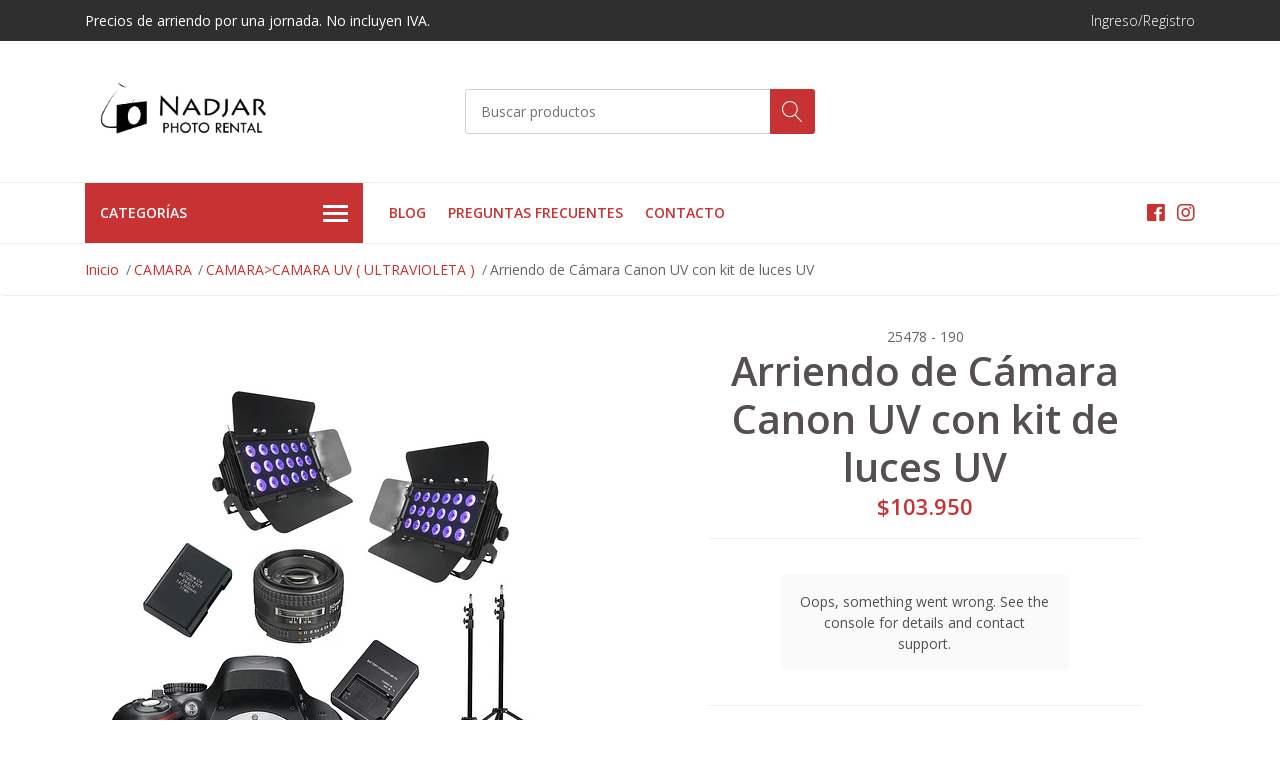

--- FILE ---
content_type: text/html; charset=utf-8
request_url: https://www.ndjrentals.com/arriendo-de-camara-uv-con-kit-de-luces-uv
body_size: 14504
content:
<!DOCTYPE html>
<!--[if IE 9]><html class="lt-ie10" lang="en" > <![endif]-->
<html class="no-js" lang="es-CL" xmlns="http://www.w3.org/1999/xhtml"> <!--<![endif]-->

  <head>
    <title>Arriendo de Cámara UV con kit de luces UV</title>
    <meta name="description" content="Arriendo de Cámara sensible solo al espectro UV con kit de luces UV ( luz negra )Esta cámara solo es sensible al espectro UV, es ideal para análisis de daño en la piel, pruebas de protección ocular, usos forenses y dentales.Este kit es ideal si piensas grabar videos en inte..." />

    <meta http-equiv="Content-Type" content="text/html; charset=utf-8" />

    <meta name="robots" content="follow, all" />

    <!-- Set the viewport width to device width for mobile -->
    <meta name="viewport" content="width=device-width, initial-scale=1, shrink-to-fit=no">

    <!-- Facebook Meta tags for Product -->
<meta property="fb:app_id" content="283643215104248" />

  <meta property="og:title" content="Arriendo de Cámara Canon UV con kit de luces UV" />
  <meta property="og:type" content="product" />
  
  
  <meta property="og:image" content="https://cdnx.jumpseller.com/estudio-nadjar/image/7967003/camara-uv-con-luces.jpg?1709248052" />
  
  

  
  <meta property="og:brand" content="25478 - 190" />
  

  <meta property="product:is_product_shareable" content="1" />
  <meta property="product:original_price:amount" content="103950.0"/>
  <meta property="product:original_price:currency" content="CLP"/>
  <meta property="product:price:amount" content="103950.0"/>
  <meta property="product:price:currency" content="CLP"/>

  
  <meta property="product:availability" content="instock"/>
  



<meta property="og:description" content="Arriendo de Cámara sensible solo al espectro UV con kit de luces UV ( luz negra )Esta cámara solo es sensible al espectro UV, es ideal para análisis de daño en la piel, pruebas de protección ocular, usos forenses y dentales.Este kit es ideal si piensas grabar videos en inte..." />
<meta property="og:url" content="https://www.ndjrentals.com/arriendo-de-camara-uv-con-kit-de-luces-uv" />
<meta property="og:site_name" content="Estudio Nadjar" />
<meta name="twitter:card" content="summary" />


<meta property="og:locale" content="es_CL" />



    

    <script src="https://cdnjs.cloudflare.com/ajax/libs/jquery/3.3.1/jquery.min.js" integrity="sha384-tsQFqpEReu7ZLhBV2VZlAu7zcOV+rXbYlF2cqB8txI/8aZajjp4Bqd+V6D5IgvKT" crossorigin="anonymous" ></script>

    
    <link rel="canonical" href="/arriendo-de-camara-uv-con-kit-de-luces-uv">
    

    <link rel="icon" href=" https://assets.jumpseller.com/store/estudio-nadjar/themes/241334/options/15677680/Icono%20Web.PNG?1597879839 ">

    <link rel="stylesheet" href="//stackpath.bootstrapcdn.com/bootstrap/4.2.1/css/bootstrap.min.css">
    <link rel="stylesheet" href="//use.fontawesome.com/releases/v5.7.1/css/all.css">
    <link rel="stylesheet" href="https://assets.jumpseller.com/store/estudio-nadjar/themes/241334/styles.css?1736606595"/>
    <link rel="stylesheet" href="https://assets.jumpseller.com/store/estudio-nadjar/themes/241334/color_pickers.min.css?1736606595"/>
    <link rel="stylesheet" href="https://assets.jumpseller.com/store/estudio-nadjar/themes/241334/linear-icon.css?1736606595"/>
    
    <link href="//cdnjs.cloudflare.com/ajax/libs/OwlCarousel2/2.3.4/assets/owl.carousel.min.css" rel="stylesheet">
    

    <script type="application/ld+json">
{
  "@context": "http://schema.org/"
  ,
    "@type": "Product",
    "name": "Arriendo de Cámara Canon UV con kit de luces UV",
    "url": "https://www.ndjrentals.com/arriendo-de-camara-uv-con-kit-de-luces-uv",
    "itemCondition": "http://schema.org/NewCondition",
    "sku": "3656",
    "image": "https://cdnx.jumpseller.com/estudio-nadjar/image/7967003/camara-uv-con-luces.jpg?1709248052",
    
    "description": "Arriendo de Cámara Canon sensible sólo&amp;nbsp;al espectro UV con kit de luces UV (luz negra)Esta cámara solo es sensible al espectro UV, es ideal para análisis de daño en la piel, pruebas de protección ocular, usos forenses y dentales.Este kit es ideal si piensas grabar videos en interior con la cámara UVEl arriendo incluye:Cámara Canon UV&amp;nbsp;Lente 50mm 1.8Tarjeta SD de 16Gb&amp;nbsp;1 batería&amp;nbsp;1 cargador&amp;nbsp;kit de dos luces UV con trípodes*Cámara Canon o Nikon según disponibilidad",
    
    "brand": {
      "@type": "Thing",
      "name": "25478 - 190"
    },
    
    
      "category": "CAMARA",
    
    "offers": {
      
        "@type": "Offer",
        "price": "103950.0",
        "itemCondition": "http://schema.org/NewCondition",
        
        "availability": "http://schema.org/InStock",
        
      
      "priceCurrency": "CLP",
      "seller": {
        "@type": "Organization",
        "name": "Estudio Nadjar"
      },
      "url": "https://www.ndjrentals.com/arriendo-de-camara-uv-con-kit-de-luces-uv"
    }
  
}
</script>

  <meta name="csrf-param" content="authenticity_token" />
<meta name="csrf-token" content="h-m48eOVVx2q1C3g0-_YfiB4vZRft8IP3EtcHEPZAHM5y__RWorFcEXU290Q5gxLlg8Hwjzmsq-_aArJAuk3Zg" />




  <script async src="https://www.googletagmanager.com/gtag/js?id=G-GFYB1XX8S0"></script>




<script>
  window.dataLayer = window.dataLayer || [];

  function gtag() {
    dataLayer.push(arguments);
  }

  gtag('js', new Date());

  // custom dimensions (for OKRs metrics)
  let custom_dimension_params = { custom_map: {} };
  
  custom_dimension_params['custom_map']['dimension1'] = 'theme';
  custom_dimension_params['theme'] = "mega";
  
  

  // Send events to Jumpseller GA Account
  // gtag('config', 'G-JBWEC7QQTS', Object.assign({}, { 'allow_enhanced_conversions': true }, custom_dimension_params));

  // Send events to Store Owner GA Account
  
  gtag('config', 'G-GFYB1XX8S0');
  
  
  

  

  let order_items = null;

  
  // view_item - a user follows a link that goes directly to a product page
  gtag('event', 'view_item', {
    currency: "CLP",
    items: [{
      item_id: "3656",
      item_name: "Arriendo de Cámara Canon UV con kit de luces UV",
      discount: "0.0",
      item_brand: "25478 - 190",
      price: "103950.0",
      currency: "CLP"
    }],
    value: "103950.0",
  });

  

  
</script>












<script src="https://files.jumpseller.com/javascripts/dist/jumpseller-2.0.0.js" defer="defer"></script></head>
  <body class="">

    <!--[if lt IE 8]>
<p class="browsehappy">You are using an <strong>outdated</strong> browser. Please <a href="http://browsehappy.com/">upgrade your browser</a> to improve your experience.</p>
<![endif]-->
    
    <header class="header">
  <div class="preheader">
    <div class="container">
      <div class="row align-items-center">
        
        <div class="col-md-6">
          <div class="preheader-message">
            Precios de arriendo por una jornada. No incluyen IVA.
          </div>
        </div>
        
        <div class="col-md-6">
          <div class="preheader-menu">
            <!-- Customers links -->
            
            <div class="preheader-menu-item ">
              <a href="/customer/login" class="trsn" title="Ingreso/Registro Estudio Nadjar">
                <span class="customer-name">
                  Ingreso/Registro
                </span>
              </a>
            </div>
            

            

            

            

          </div>
        </div>
      </div>
    </div>
  </div>
  <div class="logo-area">
    <div class="container">
      <div class="row align-items-center">
        <div class="col-12 d-lg-none text-center mb-3">
          <a href="/" title="Estudio Nadjar" class="navbar-brand">
            
            <img src="https://images.jumpseller.com/store/estudio-nadjar/store/logo/horizontal.png?0" class="store-image" alt="Estudio Nadjar" />
            
          </a>
        </div>
        <div class="col-2 d-lg-none">
          <button class="btn primary mobile-menu-trigger">
            <div class="nav-icon">
              <span></span>
              <span></span>
              <span></span>
              <span></span>
            </div>
          </button>
        </div>
        <div class="col-lg-4 col-md-4 d-none d-lg-block">
          <a href="/" title="Estudio Nadjar" class="navbar-brand">
            
            <img src="https://images.jumpseller.com/store/estudio-nadjar/store/logo/horizontal.png?0" class="store-image" alt="Estudio Nadjar" />
            
          </a>
        </div>
        <div class="col-lg-4 col-8">
          <form id="search_mini_form" class="form-group" method="get" action="/search">
            <input type="text" value="" name="q" class="form-control form-control-sm" onFocus="javascript:this.value=''" placeholder="Buscar productos" />
            <input type="hidden" name="fields" value="name,sku,custom_fields,variants" />
            <button type="submit" class="btn primary"><i class="linear-icon icon-0803-magnifier"></i></button>
          </form>
        </div>
        <!--<div class="col-lg-4 col-2 text-right">
          
          <div class="header-cart dropdown">
            <span class="cart-size">0</span>
            <button class="btn secondary" type="button" id="header-cart-menu" data-toggle="dropdown" aria-haspopup="true" aria-expanded="false">
              <i class="linear-icon icon-0333-bag2"></i>
            </button>
            <div class="dropdown-menu dropdown-menu-right" aria-labelledby="header-cart-menu" x-placement="bottom-end">
              <div id="header-cart-wrapper">
  
  <div class="header-cart__content header-cart__empty">
    <p class="header-car__text">Tu carro de compras está vacío.</p>
  </div>
  
</div>
            </div>
          </div>
          
        </div>-->
      </div>
    </div>
  </div>
  <!-- Navigation -->
  <div class="menu-area">
    <nav id="mobile-menu" aria-labelledby="menu-trigger" class="trsn d-lg-none">
      <ul>
        
        <li class="  mobile">
  
  <a href="/blog" title="Blog">Blog</a>
  

  
</li>
        
        <li class="  mobile">
  
  <a href="/preguntas-frecuentes" title="Preguntas frecuentes">Preguntas frecuentes</a>
  

  
</li>
        
        <li class="  mobile">
  
  <a href="/contact" title="Contacto">Contacto</a>
  

  
</li>
        
      </ul>
    </nav>
    <div class="container">
      <div class="row no-gutters">
        
        <div class="category-menu-wrapper col-lg-3">
          <span class="category-menu-trigger" href="#" role="button">
            Categorías
            <div class="nav-icon">
              <span></span>
              <span></span>
              <span></span>
              <span></span>
            </div>
          </span>
          <div class="container-mobile">
            <nav id="category-menu" aria-labelledby="menu-trigger" class="trsn">
              <ul>
              
              <li class="nav-item has-children  d-none d-lg-block">
  <a href="/camara"  title="CAMARA" class="has-children level-1 trsn nav-link">CAMARA</a>
  
  <ul class="multi-level">
    
    <li class="nav-item   d-none d-lg-block">
  <a href="/camara/camaravideocanon-c70"  title="VIDEO: CANON C70" class="level-1 trsn nav-link">VIDEO: CANON C70</a>
  
</li>

<li class="  mobile d-lg-none">
  
  <a href="/camara/camaravideocanon-c70" title="VIDEO: CANON C70">VIDEO: CANON C70</a>
  

  
</li>


    
    <li class="nav-item   d-none d-lg-block">
  <a href="/audio-y-video-kits-de-camara-con-lentes"  title="KITS DE CAMARA CON LENTES" class="level-1 trsn nav-link">KITS DE CAMARA CON LENTES</a>
  
</li>

<li class="  mobile d-lg-none">
  
  <a href="/audio-y-video-kits-de-camara-con-lentes" title="KITS DE CAMARA CON LENTES">KITS DE CAMARA CON LENTES</a>
  

  
</li>


    
    <li class="nav-item   d-none d-lg-block">
  <a href="/camaravideo-blackmagic-pocket-4k"  title="VIDEO: BLACKMAGIC POCKET 4K" class="level-1 trsn nav-link">VIDEO: BLACKMAGIC POCKET 4K</a>
  
</li>

<li class="  mobile d-lg-none">
  
  <a href="/camaravideo-blackmagic-pocket-4k" title="VIDEO: BLACKMAGIC POCKET 4K">VIDEO: BLACKMAGIC POCKET 4K</a>
  

  
</li>


    
    <li class="nav-item   d-none d-lg-block">
  <a href="/camaravideo-canon-c200"  title="VIDEO: CANON C200" class="level-1 trsn nav-link">VIDEO: CANON C200</a>
  
</li>

<li class="  mobile d-lg-none">
  
  <a href="/camaravideo-canon-c200" title="VIDEO: CANON C200">VIDEO: CANON C200</a>
  

  
</li>


    
    <li class="nav-item   d-none d-lg-block">
  <a href="/camaravideo-sony-fs7"  title="VIDEO: SONY FS7" class="level-1 trsn nav-link">VIDEO: SONY FS7</a>
  
</li>

<li class="  mobile d-lg-none">
  
  <a href="/camaravideo-sony-fs7" title="VIDEO: SONY FS7">VIDEO: SONY FS7</a>
  

  
</li>


    
    <li class="nav-item   d-none d-lg-block">
  <a href="/camaravideo-canon-xf-405"  title="VIDEO: CANON XF-405" class="level-1 trsn nav-link">VIDEO: CANON XF-405</a>
  
</li>

<li class="  mobile d-lg-none">
  
  <a href="/camaravideo-canon-xf-405" title="VIDEO: CANON XF-405">VIDEO: CANON XF-405</a>
  

  
</li>


    
    <li class="nav-item   d-none d-lg-block">
  <a href="/camaramirrorless-sin-espejo"  title="MIRRORLESS: CANON - SONY" class="level-1 trsn nav-link">MIRRORLESS: CANON - SONY</a>
  
</li>

<li class="  mobile d-lg-none">
  
  <a href="/camaramirrorless-sin-espejo" title="MIRRORLESS: CANON - SONY">MIRRORLESS: CANON - SONY</a>
  

  
</li>


    
    <li class="nav-item   d-none d-lg-block">
  <a href="/camaradslr-canon-nikon-mamiya"  title="DSLR: CANON - NIKON" class="level-1 trsn nav-link">DSLR: CANON - NIKON</a>
  
</li>

<li class="  mobile d-lg-none">
  
  <a href="/camaradslr-canon-nikon-mamiya" title="DSLR: CANON - NIKON">DSLR: CANON - NIKON</a>
  

  
</li>


    
    <li class="nav-item   d-none d-lg-block">
  <a href="/camaraformato-medio-digital"  title="FORMATO MEDIO DIGITAL" class="level-1 trsn nav-link">FORMATO MEDIO DIGITAL</a>
  
</li>

<li class="  mobile d-lg-none">
  
  <a href="/camaraformato-medio-digital" title="FORMATO MEDIO DIGITAL">FORMATO MEDIO DIGITAL</a>
  

  
</li>


    
    <li class="nav-item   d-none d-lg-block">
  <a href="/camaragopro"  title="GOPRO" class="level-1 trsn nav-link">GOPRO</a>
  
</li>

<li class="  mobile d-lg-none">
  
  <a href="/camaragopro" title="GOPRO">GOPRO</a>
  

  
</li>


    
    <li class="nav-item   d-none d-lg-block">
  <a href="/camaracamara-uv-ultravioleta"  title="CAMARA UV (ULTRAVIOLETA)" class="level-1 trsn nav-link">CAMARA UV (ULTRAVIOLETA)</a>
  
</li>

<li class="  mobile d-lg-none">
  
  <a href="/camaracamara-uv-ultravioleta" title="CAMARA UV (ULTRAVIOLETA)">CAMARA UV (ULTRAVIOLETA)</a>
  

  
</li>


    
    <li class="nav-item   d-none d-lg-block">
  <a href="/camarabaterias"  title="BATERIAS" class="level-1 trsn nav-link">BATERIAS</a>
  
</li>

<li class="  mobile d-lg-none">
  
  <a href="/camarabaterias" title="BATERIAS">BATERIAS</a>
  

  
</li>


    
    <li class="nav-item   d-none d-lg-block">
  <a href="/camaracables"  title="CABLES" class="level-1 trsn nav-link">CABLES</a>
  
</li>

<li class="  mobile d-lg-none">
  
  <a href="/camaracables" title="CABLES">CABLES</a>
  

  
</li>


    
    <li class="nav-item   d-none d-lg-block">
  <a href="/camaracabezal-robotizado-gigapan"  title="CABEZAL ROBOTIZADO GIGAPAN" class="level-1 trsn nav-link">CABEZAL ROBOTIZADO GIGAPAN</a>
  
</li>

<li class="  mobile d-lg-none">
  
  <a href="/camaracabezal-robotizado-gigapan" title="CABEZAL ROBOTIZADO GIGAPAN">CABEZAL ROBOTIZADO GIGAPAN</a>
  

  
</li>


    
    <li class="nav-item   d-none d-lg-block">
  <a href="/camaracomputador"  title="COMPUTADOR" class="level-1 trsn nav-link">COMPUTADOR</a>
  
</li>

<li class="  mobile d-lg-none">
  
  <a href="/camaracomputador" title="COMPUTADOR">COMPUTADOR</a>
  

  
</li>


    
    <li class="nav-item   d-none d-lg-block">
  <a href="/camaraaccesorios-para-canon"  title="ACCESORIOS PARA CANON" class="level-1 trsn nav-link">ACCESORIOS PARA CANON</a>
  
</li>

<li class="  mobile d-lg-none">
  
  <a href="/camaraaccesorios-para-canon" title="ACCESORIOS PARA CANON">ACCESORIOS PARA CANON</a>
  

  
</li>


    
    <li class="nav-item   d-none d-lg-block">
  <a href="/camarahousing-rain-cover"  title="HOUSING - RAIN COVER" class="level-1 trsn nav-link">HOUSING - RAIN COVER</a>
  
</li>

<li class="  mobile d-lg-none">
  
  <a href="/camarahousing-rain-cover" title="HOUSING - RAIN COVER">HOUSING - RAIN COVER</a>
  

  
</li>


    
    <li class="nav-item   d-none d-lg-block">
  <a href="/camaradisparador-remoto"  title="DISPARADOR REMOTO" class="level-1 trsn nav-link">DISPARADOR REMOTO</a>
  
</li>

<li class="  mobile d-lg-none">
  
  <a href="/camaradisparador-remoto" title="DISPARADOR REMOTO">DISPARADOR REMOTO</a>
  

  
</li>


    
  </ul>
  
</li>

<li class="has-dropdown  mobile d-lg-none">
  
  <a title="CAMARA" class="level-1  first-trigger">CAMARA <i class="fas fa-angle-right" aria-hidden="true"></i></a>
  

  
  <ul class="level-1 dropdown">
    <li><a title="Volver" class="back-level-1"><i class="fas fa-angle-double-left" aria-hidden="true"></i> Volver</a></li>
    <li><a title="CAMARA" class="top-category">CAMARA</a></li>
    
    	<li class="nav-item   d-none d-lg-block">
  <a href="/camara/camaravideocanon-c70"  title="VIDEO: CANON C70" class="level-1 trsn nav-link">VIDEO: CANON C70</a>
  
</li>

<li class="  mobile d-lg-none">
  
  <a href="/camara/camaravideocanon-c70" title="VIDEO: CANON C70">VIDEO: CANON C70</a>
  

  
</li>


    
    	<li class="nav-item   d-none d-lg-block">
  <a href="/audio-y-video-kits-de-camara-con-lentes"  title="KITS DE CAMARA CON LENTES" class="level-1 trsn nav-link">KITS DE CAMARA CON LENTES</a>
  
</li>

<li class="  mobile d-lg-none">
  
  <a href="/audio-y-video-kits-de-camara-con-lentes" title="KITS DE CAMARA CON LENTES">KITS DE CAMARA CON LENTES</a>
  

  
</li>


    
    	<li class="nav-item   d-none d-lg-block">
  <a href="/camaravideo-blackmagic-pocket-4k"  title="VIDEO: BLACKMAGIC POCKET 4K" class="level-1 trsn nav-link">VIDEO: BLACKMAGIC POCKET 4K</a>
  
</li>

<li class="  mobile d-lg-none">
  
  <a href="/camaravideo-blackmagic-pocket-4k" title="VIDEO: BLACKMAGIC POCKET 4K">VIDEO: BLACKMAGIC POCKET 4K</a>
  

  
</li>


    
    	<li class="nav-item   d-none d-lg-block">
  <a href="/camaravideo-canon-c200"  title="VIDEO: CANON C200" class="level-1 trsn nav-link">VIDEO: CANON C200</a>
  
</li>

<li class="  mobile d-lg-none">
  
  <a href="/camaravideo-canon-c200" title="VIDEO: CANON C200">VIDEO: CANON C200</a>
  

  
</li>


    
    	<li class="nav-item   d-none d-lg-block">
  <a href="/camaravideo-sony-fs7"  title="VIDEO: SONY FS7" class="level-1 trsn nav-link">VIDEO: SONY FS7</a>
  
</li>

<li class="  mobile d-lg-none">
  
  <a href="/camaravideo-sony-fs7" title="VIDEO: SONY FS7">VIDEO: SONY FS7</a>
  

  
</li>


    
    	<li class="nav-item   d-none d-lg-block">
  <a href="/camaravideo-canon-xf-405"  title="VIDEO: CANON XF-405" class="level-1 trsn nav-link">VIDEO: CANON XF-405</a>
  
</li>

<li class="  mobile d-lg-none">
  
  <a href="/camaravideo-canon-xf-405" title="VIDEO: CANON XF-405">VIDEO: CANON XF-405</a>
  

  
</li>


    
    	<li class="nav-item   d-none d-lg-block">
  <a href="/camaramirrorless-sin-espejo"  title="MIRRORLESS: CANON - SONY" class="level-1 trsn nav-link">MIRRORLESS: CANON - SONY</a>
  
</li>

<li class="  mobile d-lg-none">
  
  <a href="/camaramirrorless-sin-espejo" title="MIRRORLESS: CANON - SONY">MIRRORLESS: CANON - SONY</a>
  

  
</li>


    
    	<li class="nav-item   d-none d-lg-block">
  <a href="/camaradslr-canon-nikon-mamiya"  title="DSLR: CANON - NIKON" class="level-1 trsn nav-link">DSLR: CANON - NIKON</a>
  
</li>

<li class="  mobile d-lg-none">
  
  <a href="/camaradslr-canon-nikon-mamiya" title="DSLR: CANON - NIKON">DSLR: CANON - NIKON</a>
  

  
</li>


    
    	<li class="nav-item   d-none d-lg-block">
  <a href="/camaraformato-medio-digital"  title="FORMATO MEDIO DIGITAL" class="level-1 trsn nav-link">FORMATO MEDIO DIGITAL</a>
  
</li>

<li class="  mobile d-lg-none">
  
  <a href="/camaraformato-medio-digital" title="FORMATO MEDIO DIGITAL">FORMATO MEDIO DIGITAL</a>
  

  
</li>


    
    	<li class="nav-item   d-none d-lg-block">
  <a href="/camaragopro"  title="GOPRO" class="level-1 trsn nav-link">GOPRO</a>
  
</li>

<li class="  mobile d-lg-none">
  
  <a href="/camaragopro" title="GOPRO">GOPRO</a>
  

  
</li>


    
    	<li class="nav-item   d-none d-lg-block">
  <a href="/camaracamara-uv-ultravioleta"  title="CAMARA UV (ULTRAVIOLETA)" class="level-1 trsn nav-link">CAMARA UV (ULTRAVIOLETA)</a>
  
</li>

<li class="  mobile d-lg-none">
  
  <a href="/camaracamara-uv-ultravioleta" title="CAMARA UV (ULTRAVIOLETA)">CAMARA UV (ULTRAVIOLETA)</a>
  

  
</li>


    
    	<li class="nav-item   d-none d-lg-block">
  <a href="/camarabaterias"  title="BATERIAS" class="level-1 trsn nav-link">BATERIAS</a>
  
</li>

<li class="  mobile d-lg-none">
  
  <a href="/camarabaterias" title="BATERIAS">BATERIAS</a>
  

  
</li>


    
    	<li class="nav-item   d-none d-lg-block">
  <a href="/camaracables"  title="CABLES" class="level-1 trsn nav-link">CABLES</a>
  
</li>

<li class="  mobile d-lg-none">
  
  <a href="/camaracables" title="CABLES">CABLES</a>
  

  
</li>


    
    	<li class="nav-item   d-none d-lg-block">
  <a href="/camaracabezal-robotizado-gigapan"  title="CABEZAL ROBOTIZADO GIGAPAN" class="level-1 trsn nav-link">CABEZAL ROBOTIZADO GIGAPAN</a>
  
</li>

<li class="  mobile d-lg-none">
  
  <a href="/camaracabezal-robotizado-gigapan" title="CABEZAL ROBOTIZADO GIGAPAN">CABEZAL ROBOTIZADO GIGAPAN</a>
  

  
</li>


    
    	<li class="nav-item   d-none d-lg-block">
  <a href="/camaracomputador"  title="COMPUTADOR" class="level-1 trsn nav-link">COMPUTADOR</a>
  
</li>

<li class="  mobile d-lg-none">
  
  <a href="/camaracomputador" title="COMPUTADOR">COMPUTADOR</a>
  

  
</li>


    
    	<li class="nav-item   d-none d-lg-block">
  <a href="/camaraaccesorios-para-canon"  title="ACCESORIOS PARA CANON" class="level-1 trsn nav-link">ACCESORIOS PARA CANON</a>
  
</li>

<li class="  mobile d-lg-none">
  
  <a href="/camaraaccesorios-para-canon" title="ACCESORIOS PARA CANON">ACCESORIOS PARA CANON</a>
  

  
</li>


    
    	<li class="nav-item   d-none d-lg-block">
  <a href="/camarahousing-rain-cover"  title="HOUSING - RAIN COVER" class="level-1 trsn nav-link">HOUSING - RAIN COVER</a>
  
</li>

<li class="  mobile d-lg-none">
  
  <a href="/camarahousing-rain-cover" title="HOUSING - RAIN COVER">HOUSING - RAIN COVER</a>
  

  
</li>


    
    	<li class="nav-item   d-none d-lg-block">
  <a href="/camaradisparador-remoto"  title="DISPARADOR REMOTO" class="level-1 trsn nav-link">DISPARADOR REMOTO</a>
  
</li>

<li class="  mobile d-lg-none">
  
  <a href="/camaradisparador-remoto" title="DISPARADOR REMOTO">DISPARADOR REMOTO</a>
  

  
</li>


    
    <li><a href="/camara" title="CAMARA" class="goto">Ir a <span>CAMARA</span></a></li>
  </ul>
  
</li>


              
              <li class="nav-item has-children  d-none d-lg-block">
  <a href="/optica"  title="OPTICA" class="has-children level-1 trsn nav-link">OPTICA</a>
  
  <ul class="multi-level">
    
    <li class="nav-item   d-none d-lg-block">
  <a href="/opticamaletas-de-lentes"  title="MALETAS DE LENTES" class="level-1 trsn nav-link">MALETAS DE LENTES</a>
  
</li>

<li class="  mobile d-lg-none">
  
  <a href="/opticamaletas-de-lentes" title="MALETAS DE LENTES">MALETAS DE LENTES</a>
  

  
</li>


    
    <li class="nav-item   d-none d-lg-block">
  <a href="/opticaoptica-vintage"  title="OPTICA VINTAGE" class="level-1 trsn nav-link">OPTICA VINTAGE</a>
  
</li>

<li class="  mobile d-lg-none">
  
  <a href="/opticaoptica-vintage" title="OPTICA VINTAGE">OPTICA VINTAGE</a>
  

  
</li>


    
    <li class="nav-item   d-none d-lg-block">
  <a href="/opticalentes"  title="LENTES" class="level-1 trsn nav-link">LENTES</a>
  
</li>

<li class="  mobile d-lg-none">
  
  <a href="/opticalentes" title="LENTES">LENTES</a>
  

  
</li>


    
    <li class="nav-item   d-none d-lg-block">
  <a href="/opticafiltros"  title="FILTROS" class="level-1 trsn nav-link">FILTROS</a>
  
</li>

<li class="  mobile d-lg-none">
  
  <a href="/opticafiltros" title="FILTROS">FILTROS</a>
  

  
</li>


    
    <li class="nav-item   d-none d-lg-block">
  <a href="/opticaadaptador-anamorfico"  title="ADAPTADOR ANAMORFICO" class="level-1 trsn nav-link">ADAPTADOR ANAMORFICO</a>
  
</li>

<li class="  mobile d-lg-none">
  
  <a href="/opticaadaptador-anamorfico" title="ADAPTADOR ANAMORFICO">ADAPTADOR ANAMORFICO</a>
  

  
</li>


    
    <li class="nav-item   d-none d-lg-block">
  <a href="/opticaaccesorios-para-lentes"  title="ACCESORIOS PARA LENTES" class="level-1 trsn nav-link">ACCESORIOS PARA LENTES</a>
  
</li>

<li class="  mobile d-lg-none">
  
  <a href="/opticaaccesorios-para-lentes" title="ACCESORIOS PARA LENTES">ACCESORIOS PARA LENTES</a>
  

  
</li>


    
  </ul>
  
</li>

<li class="has-dropdown  mobile d-lg-none">
  
  <a title="OPTICA" class="level-1  first-trigger">OPTICA <i class="fas fa-angle-right" aria-hidden="true"></i></a>
  

  
  <ul class="level-1 dropdown">
    <li><a title="Volver" class="back-level-1"><i class="fas fa-angle-double-left" aria-hidden="true"></i> Volver</a></li>
    <li><a title="OPTICA" class="top-category">OPTICA</a></li>
    
    	<li class="nav-item   d-none d-lg-block">
  <a href="/opticamaletas-de-lentes"  title="MALETAS DE LENTES" class="level-1 trsn nav-link">MALETAS DE LENTES</a>
  
</li>

<li class="  mobile d-lg-none">
  
  <a href="/opticamaletas-de-lentes" title="MALETAS DE LENTES">MALETAS DE LENTES</a>
  

  
</li>


    
    	<li class="nav-item   d-none d-lg-block">
  <a href="/opticaoptica-vintage"  title="OPTICA VINTAGE" class="level-1 trsn nav-link">OPTICA VINTAGE</a>
  
</li>

<li class="  mobile d-lg-none">
  
  <a href="/opticaoptica-vintage" title="OPTICA VINTAGE">OPTICA VINTAGE</a>
  

  
</li>


    
    	<li class="nav-item   d-none d-lg-block">
  <a href="/opticalentes"  title="LENTES" class="level-1 trsn nav-link">LENTES</a>
  
</li>

<li class="  mobile d-lg-none">
  
  <a href="/opticalentes" title="LENTES">LENTES</a>
  

  
</li>


    
    	<li class="nav-item   d-none d-lg-block">
  <a href="/opticafiltros"  title="FILTROS" class="level-1 trsn nav-link">FILTROS</a>
  
</li>

<li class="  mobile d-lg-none">
  
  <a href="/opticafiltros" title="FILTROS">FILTROS</a>
  

  
</li>


    
    	<li class="nav-item   d-none d-lg-block">
  <a href="/opticaadaptador-anamorfico"  title="ADAPTADOR ANAMORFICO" class="level-1 trsn nav-link">ADAPTADOR ANAMORFICO</a>
  
</li>

<li class="  mobile d-lg-none">
  
  <a href="/opticaadaptador-anamorfico" title="ADAPTADOR ANAMORFICO">ADAPTADOR ANAMORFICO</a>
  

  
</li>


    
    	<li class="nav-item   d-none d-lg-block">
  <a href="/opticaaccesorios-para-lentes"  title="ACCESORIOS PARA LENTES" class="level-1 trsn nav-link">ACCESORIOS PARA LENTES</a>
  
</li>

<li class="  mobile d-lg-none">
  
  <a href="/opticaaccesorios-para-lentes" title="ACCESORIOS PARA LENTES">ACCESORIOS PARA LENTES</a>
  

  
</li>


    
    <li><a href="/optica" title="OPTICA" class="goto">Ir a <span>OPTICA</span></a></li>
  </ul>
  
</li>


              
              <li class="nav-item has-children  d-none d-lg-block">
  <a href="/audio-y-video"  title="AUDIO Y VIDEO" class="has-children level-1 trsn nav-link">AUDIO Y VIDEO</a>
  
  <ul class="multi-level">
    
    <li class="nav-item   d-none d-lg-block">
  <a href="/audio-y-videogiraproducto-tornamesa-video"  title="GIRAPRODUCTO - TORNAMESA VIDEO" class="level-1 trsn nav-link">GIRAPRODUCTO - TORNAMESA VIDEO</a>
  
</li>

<li class="  mobile d-lg-none">
  
  <a href="/audio-y-videogiraproducto-tornamesa-video" title="GIRAPRODUCTO - TORNAMESA VIDEO">GIRAPRODUCTO - TORNAMESA VIDEO</a>
  

  
</li>


    
    <li class="nav-item   d-none d-lg-block">
  <a href="/audio-y-video-transmisor-inalambrico-de-video"  title="TRANSMISOR INALAMBRICO DE VIDEO" class="level-1 trsn nav-link">TRANSMISOR INALAMBRICO DE VIDEO</a>
  
</li>

<li class="  mobile d-lg-none">
  
  <a href="/audio-y-video-transmisor-inalambrico-de-video" title="TRANSMISOR INALAMBRICO DE VIDEO">TRANSMISOR INALAMBRICO DE VIDEO</a>
  

  
</li>


    
    <li class="nav-item   d-none d-lg-block">
  <a href="/audio-y-videoaudio"  title="AUDIO" class="level-1 trsn nav-link">AUDIO</a>
  
</li>

<li class="  mobile d-lg-none">
  
  <a href="/audio-y-videoaudio" title="AUDIO">AUDIO</a>
  

  
</li>


    
    <li class="nav-item   d-none d-lg-block">
  <a href="/audio-y-videomonitores-y-grabador-video"  title="MONITORES Y GRABADOR VIDEO" class="level-1 trsn nav-link">MONITORES Y GRABADOR VIDEO</a>
  
</li>

<li class="  mobile d-lg-none">
  
  <a href="/audio-y-videomonitores-y-grabador-video" title="MONITORES Y GRABADOR VIDEO">MONITORES Y GRABADOR VIDEO</a>
  

  
</li>


    
    <li class="nav-item   d-none d-lg-block">
  <a href="/audio-y-videosplitter"  title="SPLITTER" class="level-1 trsn nav-link">SPLITTER</a>
  
</li>

<li class="  mobile d-lg-none">
  
  <a href="/audio-y-videosplitter" title="SPLITTER">SPLITTER</a>
  

  
</li>


    
    <li class="nav-item   d-none d-lg-block">
  <a href="/audio-y-videosoporte-de-hombro-cage-matte"  title="SOPORTE DE HOMBRO - CAGE - MATTE" class="level-1 trsn nav-link">SOPORTE DE HOMBRO - CAGE - MATTE</a>
  
</li>

<li class="  mobile d-lg-none">
  
  <a href="/audio-y-videosoporte-de-hombro-cage-matte" title="SOPORTE DE HOMBRO - CAGE - MATTE">SOPORTE DE HOMBRO - CAGE - MATTE</a>
  

  
</li>


    
    <li class="nav-item   d-none d-lg-block">
  <a href="/audio-y-videofollow-focus"  title="FOLLOW FOCUS" class="level-1 trsn nav-link">FOLLOW FOCUS</a>
  
</li>

<li class="  mobile d-lg-none">
  
  <a href="/audio-y-videofollow-focus" title="FOLLOW FOCUS">FOLLOW FOCUS</a>
  

  
</li>


    
    <li class="nav-item   d-none d-lg-block">
  <a href="/audio-y-videoslider-dolly-grua"  title="SLIDER - DOLLY - GRUA" class="level-1 trsn nav-link">SLIDER - DOLLY - GRUA</a>
  
</li>

<li class="  mobile d-lg-none">
  
  <a href="/audio-y-videoslider-dolly-grua" title="SLIDER - DOLLY - GRUA">SLIDER - DOLLY - GRUA</a>
  

  
</li>


    
    <li class="nav-item   d-none d-lg-block">
  <a href="/audio-y-videoestabilizadores"  title="ESTABILIZADORES" class="level-1 trsn nav-link">ESTABILIZADORES</a>
  
</li>

<li class="  mobile d-lg-none">
  
  <a href="/audio-y-videoestabilizadores" title="ESTABILIZADORES">ESTABILIZADORES</a>
  

  
</li>


    
    <li class="nav-item   d-none d-lg-block">
  <a href="/audio-y-videotimelapse-control-de-movimiento"  title="TIMELAPSE- CONTROL DE MOVIMIENTO" class="level-1 trsn nav-link">TIMELAPSE- CONTROL DE MOVIMIENTO</a>
  
</li>

<li class="  mobile d-lg-none">
  
  <a href="/audio-y-videotimelapse-control-de-movimiento" title="TIMELAPSE- CONTROL DE MOVIMIENTO">TIMELAPSE- CONTROL DE MOVIMIENTO</a>
  

  
</li>


    
    <li class="nav-item   d-none d-lg-block">
  <a href="/audio-y-videoteleprompter"  title="TELEPROMPTER" class="level-1 trsn nav-link">TELEPROMPTER</a>
  
</li>

<li class="  mobile d-lg-none">
  
  <a href="/audio-y-videoteleprompter" title="TELEPROMPTER">TELEPROMPTER</a>
  

  
</li>


    
  </ul>
  
</li>

<li class="has-dropdown  mobile d-lg-none">
  
  <a title="AUDIO Y VIDEO" class="level-1  first-trigger">AUDIO Y VIDEO <i class="fas fa-angle-right" aria-hidden="true"></i></a>
  

  
  <ul class="level-1 dropdown">
    <li><a title="Volver" class="back-level-1"><i class="fas fa-angle-double-left" aria-hidden="true"></i> Volver</a></li>
    <li><a title="AUDIO Y VIDEO" class="top-category">AUDIO Y VIDEO</a></li>
    
    	<li class="nav-item   d-none d-lg-block">
  <a href="/audio-y-videogiraproducto-tornamesa-video"  title="GIRAPRODUCTO - TORNAMESA VIDEO" class="level-1 trsn nav-link">GIRAPRODUCTO - TORNAMESA VIDEO</a>
  
</li>

<li class="  mobile d-lg-none">
  
  <a href="/audio-y-videogiraproducto-tornamesa-video" title="GIRAPRODUCTO - TORNAMESA VIDEO">GIRAPRODUCTO - TORNAMESA VIDEO</a>
  

  
</li>


    
    	<li class="nav-item   d-none d-lg-block">
  <a href="/audio-y-video-transmisor-inalambrico-de-video"  title="TRANSMISOR INALAMBRICO DE VIDEO" class="level-1 trsn nav-link">TRANSMISOR INALAMBRICO DE VIDEO</a>
  
</li>

<li class="  mobile d-lg-none">
  
  <a href="/audio-y-video-transmisor-inalambrico-de-video" title="TRANSMISOR INALAMBRICO DE VIDEO">TRANSMISOR INALAMBRICO DE VIDEO</a>
  

  
</li>


    
    	<li class="nav-item   d-none d-lg-block">
  <a href="/audio-y-videoaudio"  title="AUDIO" class="level-1 trsn nav-link">AUDIO</a>
  
</li>

<li class="  mobile d-lg-none">
  
  <a href="/audio-y-videoaudio" title="AUDIO">AUDIO</a>
  

  
</li>


    
    	<li class="nav-item   d-none d-lg-block">
  <a href="/audio-y-videomonitores-y-grabador-video"  title="MONITORES Y GRABADOR VIDEO" class="level-1 trsn nav-link">MONITORES Y GRABADOR VIDEO</a>
  
</li>

<li class="  mobile d-lg-none">
  
  <a href="/audio-y-videomonitores-y-grabador-video" title="MONITORES Y GRABADOR VIDEO">MONITORES Y GRABADOR VIDEO</a>
  

  
</li>


    
    	<li class="nav-item   d-none d-lg-block">
  <a href="/audio-y-videosplitter"  title="SPLITTER" class="level-1 trsn nav-link">SPLITTER</a>
  
</li>

<li class="  mobile d-lg-none">
  
  <a href="/audio-y-videosplitter" title="SPLITTER">SPLITTER</a>
  

  
</li>


    
    	<li class="nav-item   d-none d-lg-block">
  <a href="/audio-y-videosoporte-de-hombro-cage-matte"  title="SOPORTE DE HOMBRO - CAGE - MATTE" class="level-1 trsn nav-link">SOPORTE DE HOMBRO - CAGE - MATTE</a>
  
</li>

<li class="  mobile d-lg-none">
  
  <a href="/audio-y-videosoporte-de-hombro-cage-matte" title="SOPORTE DE HOMBRO - CAGE - MATTE">SOPORTE DE HOMBRO - CAGE - MATTE</a>
  

  
</li>


    
    	<li class="nav-item   d-none d-lg-block">
  <a href="/audio-y-videofollow-focus"  title="FOLLOW FOCUS" class="level-1 trsn nav-link">FOLLOW FOCUS</a>
  
</li>

<li class="  mobile d-lg-none">
  
  <a href="/audio-y-videofollow-focus" title="FOLLOW FOCUS">FOLLOW FOCUS</a>
  

  
</li>


    
    	<li class="nav-item   d-none d-lg-block">
  <a href="/audio-y-videoslider-dolly-grua"  title="SLIDER - DOLLY - GRUA" class="level-1 trsn nav-link">SLIDER - DOLLY - GRUA</a>
  
</li>

<li class="  mobile d-lg-none">
  
  <a href="/audio-y-videoslider-dolly-grua" title="SLIDER - DOLLY - GRUA">SLIDER - DOLLY - GRUA</a>
  

  
</li>


    
    	<li class="nav-item   d-none d-lg-block">
  <a href="/audio-y-videoestabilizadores"  title="ESTABILIZADORES" class="level-1 trsn nav-link">ESTABILIZADORES</a>
  
</li>

<li class="  mobile d-lg-none">
  
  <a href="/audio-y-videoestabilizadores" title="ESTABILIZADORES">ESTABILIZADORES</a>
  

  
</li>


    
    	<li class="nav-item   d-none d-lg-block">
  <a href="/audio-y-videotimelapse-control-de-movimiento"  title="TIMELAPSE- CONTROL DE MOVIMIENTO" class="level-1 trsn nav-link">TIMELAPSE- CONTROL DE MOVIMIENTO</a>
  
</li>

<li class="  mobile d-lg-none">
  
  <a href="/audio-y-videotimelapse-control-de-movimiento" title="TIMELAPSE- CONTROL DE MOVIMIENTO">TIMELAPSE- CONTROL DE MOVIMIENTO</a>
  

  
</li>


    
    	<li class="nav-item   d-none d-lg-block">
  <a href="/audio-y-videoteleprompter"  title="TELEPROMPTER" class="level-1 trsn nav-link">TELEPROMPTER</a>
  
</li>

<li class="  mobile d-lg-none">
  
  <a href="/audio-y-videoteleprompter" title="TELEPROMPTER">TELEPROMPTER</a>
  

  
</li>


    
    <li><a href="/audio-y-video" title="AUDIO Y VIDEO" class="goto">Ir a <span>AUDIO Y VIDEO</span></a></li>
  </ul>
  
</li>


              
              <li class="nav-item has-children  d-none d-lg-block">
  <a href="/luz"  title="LUZ" class="has-children level-1 trsn nav-link">LUZ</a>
  
  <ul class="multi-level">
    
    <li class="nav-item   d-none d-lg-block">
  <a href="/luzflash"  title="FLASH" class="level-1 trsn nav-link">FLASH</a>
  
</li>

<li class="  mobile d-lg-none">
  
  <a href="/luzflash" title="FLASH">FLASH</a>
  

  
</li>


    
    <li class="nav-item   d-none d-lg-block">
  <a href="/luzluz-continua"  title="LUZ CONTINUA" class="level-1 trsn nav-link">LUZ CONTINUA</a>
  
</li>

<li class="  mobile d-lg-none">
  
  <a href="/luzluz-continua" title="LUZ CONTINUA">LUZ CONTINUA</a>
  

  
</li>


    
    <li class="nav-item   d-none d-lg-block">
  <a href="/luztamizadores-reflectores"  title="TAMIZADORES - REFLECTORES" class="level-1 trsn nav-link">TAMIZADORES - REFLECTORES</a>
  
</li>

<li class="  mobile d-lg-none">
  
  <a href="/luztamizadores-reflectores" title="TAMIZADORES - REFLECTORES">TAMIZADORES - REFLECTORES</a>
  

  
</li>


    
    <li class="nav-item   d-none d-lg-block">
  <a href="/luzcajas-de-luz-softbox"  title="CAJAS DE LUZ - SOFTBOX" class="level-1 trsn nav-link">CAJAS DE LUZ - SOFTBOX</a>
  
</li>

<li class="  mobile d-lg-none">
  
  <a href="/luzcajas-de-luz-softbox" title="CAJAS DE LUZ - SOFTBOX">CAJAS DE LUZ - SOFTBOX</a>
  

  
</li>


    
    <li class="nav-item   d-none d-lg-block">
  <a href="/luzparaguas"  title="PARAGUAS" class="level-1 trsn nav-link">PARAGUAS</a>
  
</li>

<li class="  mobile d-lg-none">
  
  <a href="/luzparaguas" title="PARAGUAS">PARAGUAS</a>
  

  
</li>


    
    <li class="nav-item   d-none d-lg-block">
  <a href="/luzbanderas-flags"  title="BANDERAS - FLAGS" class="level-1 trsn nav-link">BANDERAS - FLAGS</a>
  
</li>

<li class="  mobile d-lg-none">
  
  <a href="/luzbanderas-flags" title="BANDERAS - FLAGS">BANDERAS - FLAGS</a>
  

  
</li>


    
    <li class="nav-item   d-none d-lg-block">
  <a href="/luzsoftgrid"  title="SOFTGRID" class="level-1 trsn nav-link">SOFTGRID</a>
  
</li>

<li class="  mobile d-lg-none">
  
  <a href="/luzsoftgrid" title="SOFTGRID">SOFTGRID</a>
  

  
</li>


    
    <li class="nav-item   d-none d-lg-block">
  <a href="/luzcalibracion-medicion"  title="CALIBRACION - MEDICION" class="level-1 trsn nav-link">CALIBRACION - MEDICION</a>
  
</li>

<li class="  mobile d-lg-none">
  
  <a href="/luzcalibracion-medicion" title="CALIBRACION - MEDICION">CALIBRACION - MEDICION</a>
  

  
</li>


    
  </ul>
  
</li>

<li class="has-dropdown  mobile d-lg-none">
  
  <a title="LUZ" class="level-1  first-trigger">LUZ <i class="fas fa-angle-right" aria-hidden="true"></i></a>
  

  
  <ul class="level-1 dropdown">
    <li><a title="Volver" class="back-level-1"><i class="fas fa-angle-double-left" aria-hidden="true"></i> Volver</a></li>
    <li><a title="LUZ" class="top-category">LUZ</a></li>
    
    	<li class="nav-item   d-none d-lg-block">
  <a href="/luzflash"  title="FLASH" class="level-1 trsn nav-link">FLASH</a>
  
</li>

<li class="  mobile d-lg-none">
  
  <a href="/luzflash" title="FLASH">FLASH</a>
  

  
</li>


    
    	<li class="nav-item   d-none d-lg-block">
  <a href="/luzluz-continua"  title="LUZ CONTINUA" class="level-1 trsn nav-link">LUZ CONTINUA</a>
  
</li>

<li class="  mobile d-lg-none">
  
  <a href="/luzluz-continua" title="LUZ CONTINUA">LUZ CONTINUA</a>
  

  
</li>


    
    	<li class="nav-item   d-none d-lg-block">
  <a href="/luztamizadores-reflectores"  title="TAMIZADORES - REFLECTORES" class="level-1 trsn nav-link">TAMIZADORES - REFLECTORES</a>
  
</li>

<li class="  mobile d-lg-none">
  
  <a href="/luztamizadores-reflectores" title="TAMIZADORES - REFLECTORES">TAMIZADORES - REFLECTORES</a>
  

  
</li>


    
    	<li class="nav-item   d-none d-lg-block">
  <a href="/luzcajas-de-luz-softbox"  title="CAJAS DE LUZ - SOFTBOX" class="level-1 trsn nav-link">CAJAS DE LUZ - SOFTBOX</a>
  
</li>

<li class="  mobile d-lg-none">
  
  <a href="/luzcajas-de-luz-softbox" title="CAJAS DE LUZ - SOFTBOX">CAJAS DE LUZ - SOFTBOX</a>
  

  
</li>


    
    	<li class="nav-item   d-none d-lg-block">
  <a href="/luzparaguas"  title="PARAGUAS" class="level-1 trsn nav-link">PARAGUAS</a>
  
</li>

<li class="  mobile d-lg-none">
  
  <a href="/luzparaguas" title="PARAGUAS">PARAGUAS</a>
  

  
</li>


    
    	<li class="nav-item   d-none d-lg-block">
  <a href="/luzbanderas-flags"  title="BANDERAS - FLAGS" class="level-1 trsn nav-link">BANDERAS - FLAGS</a>
  
</li>

<li class="  mobile d-lg-none">
  
  <a href="/luzbanderas-flags" title="BANDERAS - FLAGS">BANDERAS - FLAGS</a>
  

  
</li>


    
    	<li class="nav-item   d-none d-lg-block">
  <a href="/luzsoftgrid"  title="SOFTGRID" class="level-1 trsn nav-link">SOFTGRID</a>
  
</li>

<li class="  mobile d-lg-none">
  
  <a href="/luzsoftgrid" title="SOFTGRID">SOFTGRID</a>
  

  
</li>


    
    	<li class="nav-item   d-none d-lg-block">
  <a href="/luzcalibracion-medicion"  title="CALIBRACION - MEDICION" class="level-1 trsn nav-link">CALIBRACION - MEDICION</a>
  
</li>

<li class="  mobile d-lg-none">
  
  <a href="/luzcalibracion-medicion" title="CALIBRACION - MEDICION">CALIBRACION - MEDICION</a>
  

  
</li>


    
    <li><a href="/luz" title="LUZ" class="goto">Ir a <span>LUZ</span></a></li>
  </ul>
  
</li>


              
              <li class="nav-item   d-none d-lg-block">
  <a href="/kits"  title="KITS" class="level-1 trsn nav-link">KITS</a>
  
</li>

<li class="  mobile d-lg-none">
  
  <a href="/kits" title="KITS">KITS</a>
  

  
</li>


              
              <li class="nav-item has-children  d-none d-lg-block">
  <a href="/soportes-y-fondos"  title="SOPORTES Y FONDOS" class="has-children level-1 trsn nav-link">SOPORTES Y FONDOS</a>
  
  <ul class="multi-level">
    
    <li class="nav-item   d-none d-lg-block">
  <a href="/soportes-y-fondosgrip"  title="GRIP" class="level-1 trsn nav-link">GRIP</a>
  
</li>

<li class="  mobile d-lg-none">
  
  <a href="/soportes-y-fondosgrip" title="GRIP">GRIP</a>
  

  
</li>


    
    <li class="nav-item   d-none d-lg-block">
  <a href="/soportes-y-fondostripodes-para-luces"  title="TRIPODES PARA LUCES" class="level-1 trsn nav-link">TRIPODES PARA LUCES</a>
  
</li>

<li class="  mobile d-lg-none">
  
  <a href="/soportes-y-fondostripodes-para-luces" title="TRIPODES PARA LUCES">TRIPODES PARA LUCES</a>
  

  
</li>


    
    <li class="nav-item   d-none d-lg-block">
  <a href="/soportes-y-fondostripodes-de-camara"  title="TRIPODES DE CAMARA" class="level-1 trsn nav-link">TRIPODES DE CAMARA</a>
  
</li>

<li class="  mobile d-lg-none">
  
  <a href="/soportes-y-fondostripodes-de-camara" title="TRIPODES DE CAMARA">TRIPODES DE CAMARA</a>
  

  
</li>


    
    <li class="nav-item   d-none d-lg-block">
  <a href="/soportes-y-fondosportafondo"  title="PORTAFONDO" class="level-1 trsn nav-link">PORTAFONDO</a>
  
</li>

<li class="  mobile d-lg-none">
  
  <a href="/soportes-y-fondosportafondo" title="PORTAFONDO">PORTAFONDO</a>
  

  
</li>


    
    <li class="nav-item   d-none d-lg-block">
  <a href="/soportes-y-fondosportareflector"  title="PORTAREFLECTOR" class="level-1 trsn nav-link">PORTAREFLECTOR</a>
  
</li>

<li class="  mobile d-lg-none">
  
  <a href="/soportes-y-fondosportareflector" title="PORTAREFLECTOR">PORTAREFLECTOR</a>
  

  
</li>


    
    <li class="nav-item   d-none d-lg-block">
  <a href="/soportes-y-fondosfondos"  title="FONDOS" class="level-1 trsn nav-link">FONDOS</a>
  
</li>

<li class="  mobile d-lg-none">
  
  <a href="/soportes-y-fondosfondos" title="FONDOS">FONDOS</a>
  

  
</li>


    
    <li class="nav-item   d-none d-lg-block">
  <a href="/soportes-y-fondosmesa-de-productos"  title="MESA DE PRODUCTOS" class="level-1 trsn nav-link">MESA DE PRODUCTOS</a>
  
</li>

<li class="  mobile d-lg-none">
  
  <a href="/soportes-y-fondosmesa-de-productos" title="MESA DE PRODUCTOS">MESA DE PRODUCTOS</a>
  

  
</li>


    
  </ul>
  
</li>

<li class="has-dropdown  mobile d-lg-none">
  
  <a title="SOPORTES Y FONDOS" class="level-1  first-trigger">SOPORTES Y FONDOS <i class="fas fa-angle-right" aria-hidden="true"></i></a>
  

  
  <ul class="level-1 dropdown">
    <li><a title="Volver" class="back-level-1"><i class="fas fa-angle-double-left" aria-hidden="true"></i> Volver</a></li>
    <li><a title="SOPORTES Y FONDOS" class="top-category">SOPORTES Y FONDOS</a></li>
    
    	<li class="nav-item   d-none d-lg-block">
  <a href="/soportes-y-fondosgrip"  title="GRIP" class="level-1 trsn nav-link">GRIP</a>
  
</li>

<li class="  mobile d-lg-none">
  
  <a href="/soportes-y-fondosgrip" title="GRIP">GRIP</a>
  

  
</li>


    
    	<li class="nav-item   d-none d-lg-block">
  <a href="/soportes-y-fondostripodes-para-luces"  title="TRIPODES PARA LUCES" class="level-1 trsn nav-link">TRIPODES PARA LUCES</a>
  
</li>

<li class="  mobile d-lg-none">
  
  <a href="/soportes-y-fondostripodes-para-luces" title="TRIPODES PARA LUCES">TRIPODES PARA LUCES</a>
  

  
</li>


    
    	<li class="nav-item   d-none d-lg-block">
  <a href="/soportes-y-fondostripodes-de-camara"  title="TRIPODES DE CAMARA" class="level-1 trsn nav-link">TRIPODES DE CAMARA</a>
  
</li>

<li class="  mobile d-lg-none">
  
  <a href="/soportes-y-fondostripodes-de-camara" title="TRIPODES DE CAMARA">TRIPODES DE CAMARA</a>
  

  
</li>


    
    	<li class="nav-item   d-none d-lg-block">
  <a href="/soportes-y-fondosportafondo"  title="PORTAFONDO" class="level-1 trsn nav-link">PORTAFONDO</a>
  
</li>

<li class="  mobile d-lg-none">
  
  <a href="/soportes-y-fondosportafondo" title="PORTAFONDO">PORTAFONDO</a>
  

  
</li>


    
    	<li class="nav-item   d-none d-lg-block">
  <a href="/soportes-y-fondosportareflector"  title="PORTAREFLECTOR" class="level-1 trsn nav-link">PORTAREFLECTOR</a>
  
</li>

<li class="  mobile d-lg-none">
  
  <a href="/soportes-y-fondosportareflector" title="PORTAREFLECTOR">PORTAREFLECTOR</a>
  

  
</li>


    
    	<li class="nav-item   d-none d-lg-block">
  <a href="/soportes-y-fondosfondos"  title="FONDOS" class="level-1 trsn nav-link">FONDOS</a>
  
</li>

<li class="  mobile d-lg-none">
  
  <a href="/soportes-y-fondosfondos" title="FONDOS">FONDOS</a>
  

  
</li>


    
    	<li class="nav-item   d-none d-lg-block">
  <a href="/soportes-y-fondosmesa-de-productos"  title="MESA DE PRODUCTOS" class="level-1 trsn nav-link">MESA DE PRODUCTOS</a>
  
</li>

<li class="  mobile d-lg-none">
  
  <a href="/soportes-y-fondosmesa-de-productos" title="MESA DE PRODUCTOS">MESA DE PRODUCTOS</a>
  

  
</li>


    
    <li><a href="/soportes-y-fondos" title="SOPORTES Y FONDOS" class="goto">Ir a <span>SOPORTES Y FONDOS</span></a></li>
  </ul>
  
</li>


              
              <li class="nav-item has-children  d-none d-lg-block">
  <a href="/produccion"  title="PRODUCCION" class="has-children level-1 trsn nav-link">PRODUCCION</a>
  
  <ul class="multi-level">
    
    <li class="nav-item   d-none d-lg-block">
  <a href="/produccionmegafono"  title="MEGAFONO" class="level-1 trsn nav-link">MEGAFONO</a>
  
</li>

<li class="  mobile d-lg-none">
  
  <a href="/produccionmegafono" title="MEGAFONO">MEGAFONO</a>
  

  
</li>


    
    <li class="nav-item   d-none d-lg-block">
  <a href="/produccionventilador-para-fotografia"  title="VENTILADOR PARA FOTOGRAFIA" class="level-1 trsn nav-link">VENTILADOR PARA FOTOGRAFIA</a>
  
</li>

<li class="  mobile d-lg-none">
  
  <a href="/produccionventilador-para-fotografia" title="VENTILADOR PARA FOTOGRAFIA">VENTILADOR PARA FOTOGRAFIA</a>
  

  
</li>


    
    <li class="nav-item   d-none d-lg-block">
  <a href="/produccionradio-transmisor-walkie-talkie"  title="RADIO TRANSMISOR - WALKIE TALKIE" class="level-1 trsn nav-link">RADIO TRANSMISOR - WALKIE TALKIE</a>
  
</li>

<li class="  mobile d-lg-none">
  
  <a href="/produccionradio-transmisor-walkie-talkie" title="RADIO TRANSMISOR - WALKIE TALKIE">RADIO TRANSMISOR - WALKIE TALKIE</a>
  

  
</li>


    
    <li class="nav-item   d-none d-lg-block">
  <a href="/produccionalargador"  title="ALARGADOR" class="level-1 trsn nav-link">ALARGADOR</a>
  
</li>

<li class="  mobile d-lg-none">
  
  <a href="/produccionalargador" title="ALARGADOR">ALARGADOR</a>
  

  
</li>


    
    <li class="nav-item   d-none d-lg-block">
  <a href="/produccioncubos-de-madera"  title="CUBOS DE MADERA" class="level-1 trsn nav-link">CUBOS DE MADERA</a>
  
</li>

<li class="  mobile d-lg-none">
  
  <a href="/produccioncubos-de-madera" title="CUBOS DE MADERA">CUBOS DE MADERA</a>
  

  
</li>


    
    <li class="nav-item   d-none d-lg-block">
  <a href="/producciongenerador-electrico"  title="GENERADOR ELECTRICO" class="level-1 trsn nav-link">GENERADOR ELECTRICO</a>
  
</li>

<li class="  mobile d-lg-none">
  
  <a href="/producciongenerador-electrico" title="GENERADOR ELECTRICO">GENERADOR ELECTRICO</a>
  

  
</li>


    
    <li class="nav-item   d-none d-lg-block">
  <a href="/produccionapplebox-tres-medidas"  title="APPLEBOX - TRES MEDIDAS" class="level-1 trsn nav-link">APPLEBOX - TRES MEDIDAS</a>
  
</li>

<li class="  mobile d-lg-none">
  
  <a href="/produccionapplebox-tres-medidas" title="APPLEBOX - TRES MEDIDAS">APPLEBOX - TRES MEDIDAS</a>
  

  
</li>


    
    <li class="nav-item   d-none d-lg-block">
  <a href="/produccionbaterias-cargador"  title="BATERIAS - CARGADOR" class="level-1 trsn nav-link">BATERIAS - CARGADOR</a>
  
</li>

<li class="  mobile d-lg-none">
  
  <a href="/produccionbaterias-cargador" title="BATERIAS - CARGADOR">BATERIAS - CARGADOR</a>
  

  
</li>


    
    <li class="nav-item   d-none d-lg-block">
  <a href="/produccioncarro-yegua"  title="CARRO - YEGUA" class="level-1 trsn nav-link">CARRO - YEGUA</a>
  
</li>

<li class="  mobile d-lg-none">
  
  <a href="/produccioncarro-yegua" title="CARRO - YEGUA">CARRO - YEGUA</a>
  

  
</li>


    
    <li class="nav-item   d-none d-lg-block">
  <a href="/produccionclaqueta"  title="CLAQUETA" class="level-1 trsn nav-link">CLAQUETA</a>
  
</li>

<li class="  mobile d-lg-none">
  
  <a href="/produccionclaqueta" title="CLAQUETA">CLAQUETA</a>
  

  
</li>


    
    <li class="nav-item   d-none d-lg-block">
  <a href="/produccionescalera"  title="ESCALERA" class="level-1 trsn nav-link">ESCALERA</a>
  
</li>

<li class="  mobile d-lg-none">
  
  <a href="/produccionescalera" title="ESCALERA">ESCALERA</a>
  

  
</li>


    
    <li class="nav-item   d-none d-lg-block">
  <a href="/produccionhielos-acrilicos"  title="HIELOS ACRILICOS" class="level-1 trsn nav-link">HIELOS ACRILICOS</a>
  
</li>

<li class="  mobile d-lg-none">
  
  <a href="/produccionhielos-acrilicos" title="HIELOS ACRILICOS">HIELOS ACRILICOS</a>
  

  
</li>


    
    <li class="nav-item   d-none d-lg-block">
  <a href="/produccionmaletas"  title="MALETAS" class="level-1 trsn nav-link">MALETAS</a>
  
</li>

<li class="  mobile d-lg-none">
  
  <a href="/produccionmaletas" title="MALETAS">MALETAS</a>
  

  
</li>


    
    <li class="nav-item   d-none d-lg-block">
  <a href="/produccionmaquina-de-humo"  title="MAQUINA DE HUMO" class="level-1 trsn nav-link">MAQUINA DE HUMO</a>
  
</li>

<li class="  mobile d-lg-none">
  
  <a href="/produccionmaquina-de-humo" title="MAQUINA DE HUMO">MAQUINA DE HUMO</a>
  

  
</li>


    
    <li class="nav-item   d-none d-lg-block">
  <a href="/produccionsillas"  title="SILLAS" class="level-1 trsn nav-link">SILLAS</a>
  
</li>

<li class="  mobile d-lg-none">
  
  <a href="/produccionsillas" title="SILLAS">SILLAS</a>
  

  
</li>


    
    <li class="nav-item   d-none d-lg-block">
  <a href="/producciontransformador"  title="TRANSFORMADOR" class="level-1 trsn nav-link">TRANSFORMADOR</a>
  
</li>

<li class="  mobile d-lg-none">
  
  <a href="/producciontransformador" title="TRANSFORMADOR">TRANSFORMADOR</a>
  

  
</li>


    
  </ul>
  
</li>

<li class="has-dropdown  mobile d-lg-none">
  
  <a title="PRODUCCION" class="level-1  first-trigger">PRODUCCION <i class="fas fa-angle-right" aria-hidden="true"></i></a>
  

  
  <ul class="level-1 dropdown">
    <li><a title="Volver" class="back-level-1"><i class="fas fa-angle-double-left" aria-hidden="true"></i> Volver</a></li>
    <li><a title="PRODUCCION" class="top-category">PRODUCCION</a></li>
    
    	<li class="nav-item   d-none d-lg-block">
  <a href="/produccionmegafono"  title="MEGAFONO" class="level-1 trsn nav-link">MEGAFONO</a>
  
</li>

<li class="  mobile d-lg-none">
  
  <a href="/produccionmegafono" title="MEGAFONO">MEGAFONO</a>
  

  
</li>


    
    	<li class="nav-item   d-none d-lg-block">
  <a href="/produccionventilador-para-fotografia"  title="VENTILADOR PARA FOTOGRAFIA" class="level-1 trsn nav-link">VENTILADOR PARA FOTOGRAFIA</a>
  
</li>

<li class="  mobile d-lg-none">
  
  <a href="/produccionventilador-para-fotografia" title="VENTILADOR PARA FOTOGRAFIA">VENTILADOR PARA FOTOGRAFIA</a>
  

  
</li>


    
    	<li class="nav-item   d-none d-lg-block">
  <a href="/produccionradio-transmisor-walkie-talkie"  title="RADIO TRANSMISOR - WALKIE TALKIE" class="level-1 trsn nav-link">RADIO TRANSMISOR - WALKIE TALKIE</a>
  
</li>

<li class="  mobile d-lg-none">
  
  <a href="/produccionradio-transmisor-walkie-talkie" title="RADIO TRANSMISOR - WALKIE TALKIE">RADIO TRANSMISOR - WALKIE TALKIE</a>
  

  
</li>


    
    	<li class="nav-item   d-none d-lg-block">
  <a href="/produccionalargador"  title="ALARGADOR" class="level-1 trsn nav-link">ALARGADOR</a>
  
</li>

<li class="  mobile d-lg-none">
  
  <a href="/produccionalargador" title="ALARGADOR">ALARGADOR</a>
  

  
</li>


    
    	<li class="nav-item   d-none d-lg-block">
  <a href="/produccioncubos-de-madera"  title="CUBOS DE MADERA" class="level-1 trsn nav-link">CUBOS DE MADERA</a>
  
</li>

<li class="  mobile d-lg-none">
  
  <a href="/produccioncubos-de-madera" title="CUBOS DE MADERA">CUBOS DE MADERA</a>
  

  
</li>


    
    	<li class="nav-item   d-none d-lg-block">
  <a href="/producciongenerador-electrico"  title="GENERADOR ELECTRICO" class="level-1 trsn nav-link">GENERADOR ELECTRICO</a>
  
</li>

<li class="  mobile d-lg-none">
  
  <a href="/producciongenerador-electrico" title="GENERADOR ELECTRICO">GENERADOR ELECTRICO</a>
  

  
</li>


    
    	<li class="nav-item   d-none d-lg-block">
  <a href="/produccionapplebox-tres-medidas"  title="APPLEBOX - TRES MEDIDAS" class="level-1 trsn nav-link">APPLEBOX - TRES MEDIDAS</a>
  
</li>

<li class="  mobile d-lg-none">
  
  <a href="/produccionapplebox-tres-medidas" title="APPLEBOX - TRES MEDIDAS">APPLEBOX - TRES MEDIDAS</a>
  

  
</li>


    
    	<li class="nav-item   d-none d-lg-block">
  <a href="/produccionbaterias-cargador"  title="BATERIAS - CARGADOR" class="level-1 trsn nav-link">BATERIAS - CARGADOR</a>
  
</li>

<li class="  mobile d-lg-none">
  
  <a href="/produccionbaterias-cargador" title="BATERIAS - CARGADOR">BATERIAS - CARGADOR</a>
  

  
</li>


    
    	<li class="nav-item   d-none d-lg-block">
  <a href="/produccioncarro-yegua"  title="CARRO - YEGUA" class="level-1 trsn nav-link">CARRO - YEGUA</a>
  
</li>

<li class="  mobile d-lg-none">
  
  <a href="/produccioncarro-yegua" title="CARRO - YEGUA">CARRO - YEGUA</a>
  

  
</li>


    
    	<li class="nav-item   d-none d-lg-block">
  <a href="/produccionclaqueta"  title="CLAQUETA" class="level-1 trsn nav-link">CLAQUETA</a>
  
</li>

<li class="  mobile d-lg-none">
  
  <a href="/produccionclaqueta" title="CLAQUETA">CLAQUETA</a>
  

  
</li>


    
    	<li class="nav-item   d-none d-lg-block">
  <a href="/produccionescalera"  title="ESCALERA" class="level-1 trsn nav-link">ESCALERA</a>
  
</li>

<li class="  mobile d-lg-none">
  
  <a href="/produccionescalera" title="ESCALERA">ESCALERA</a>
  

  
</li>


    
    	<li class="nav-item   d-none d-lg-block">
  <a href="/produccionhielos-acrilicos"  title="HIELOS ACRILICOS" class="level-1 trsn nav-link">HIELOS ACRILICOS</a>
  
</li>

<li class="  mobile d-lg-none">
  
  <a href="/produccionhielos-acrilicos" title="HIELOS ACRILICOS">HIELOS ACRILICOS</a>
  

  
</li>


    
    	<li class="nav-item   d-none d-lg-block">
  <a href="/produccionmaletas"  title="MALETAS" class="level-1 trsn nav-link">MALETAS</a>
  
</li>

<li class="  mobile d-lg-none">
  
  <a href="/produccionmaletas" title="MALETAS">MALETAS</a>
  

  
</li>


    
    	<li class="nav-item   d-none d-lg-block">
  <a href="/produccionmaquina-de-humo"  title="MAQUINA DE HUMO" class="level-1 trsn nav-link">MAQUINA DE HUMO</a>
  
</li>

<li class="  mobile d-lg-none">
  
  <a href="/produccionmaquina-de-humo" title="MAQUINA DE HUMO">MAQUINA DE HUMO</a>
  

  
</li>


    
    	<li class="nav-item   d-none d-lg-block">
  <a href="/produccionsillas"  title="SILLAS" class="level-1 trsn nav-link">SILLAS</a>
  
</li>

<li class="  mobile d-lg-none">
  
  <a href="/produccionsillas" title="SILLAS">SILLAS</a>
  

  
</li>


    
    	<li class="nav-item   d-none d-lg-block">
  <a href="/producciontransformador"  title="TRANSFORMADOR" class="level-1 trsn nav-link">TRANSFORMADOR</a>
  
</li>

<li class="  mobile d-lg-none">
  
  <a href="/producciontransformador" title="TRANSFORMADOR">TRANSFORMADOR</a>
  

  
</li>


    
    <li><a href="/produccion" title="PRODUCCION" class="goto">Ir a <span>PRODUCCION</span></a></li>
  </ul>
  
</li>


              
              <li class="nav-item   d-none d-lg-block">
  <a href="/manuales"  title="MANUALES" class="level-1 trsn nav-link">MANUALES</a>
  
</li>

<li class="  mobile d-lg-none">
  
  <a href="/manuales" title="MANUALES">MANUALES</a>
  

  
</li>


              
              <li class="nav-item has-children  d-none d-lg-block">
  <a href="/venta"  title="VENTA" class="has-children level-1 trsn nav-link">VENTA</a>
  
  <ul class="multi-level">
    
    <li class="nav-item   d-none d-lg-block">
  <a href="/ventaprofoto-b10"  title="PROFOTO B10" class="level-1 trsn nav-link">PROFOTO B10</a>
  
</li>

<li class="  mobile d-lg-none">
  
  <a href="/ventaprofoto-b10" title="PROFOTO B10">PROFOTO B10</a>
  

  
</li>


    
    <li class="nav-item   d-none d-lg-block">
  <a href="/ventaprofoto-d2"  title="PROFOTO D2" class="level-1 trsn nav-link">PROFOTO D2</a>
  
</li>

<li class="  mobile d-lg-none">
  
  <a href="/ventaprofoto-d2" title="PROFOTO D2">PROFOTO D2</a>
  

  
</li>


    
    <li class="nav-item   d-none d-lg-block">
  <a href="/ventafondos-de-papel-savage"  title="FONDOS DE PAPEL SAVAGE" class="level-1 trsn nav-link">FONDOS DE PAPEL SAVAGE</a>
  
</li>

<li class="  mobile d-lg-none">
  
  <a href="/ventafondos-de-papel-savage" title="FONDOS DE PAPEL SAVAGE">FONDOS DE PAPEL SAVAGE</a>
  

  
</li>


    
  </ul>
  
</li>

<li class="has-dropdown  mobile d-lg-none">
  
  <a title="VENTA" class="level-1  first-trigger">VENTA <i class="fas fa-angle-right" aria-hidden="true"></i></a>
  

  
  <ul class="level-1 dropdown">
    <li><a title="Volver" class="back-level-1"><i class="fas fa-angle-double-left" aria-hidden="true"></i> Volver</a></li>
    <li><a title="VENTA" class="top-category">VENTA</a></li>
    
    	<li class="nav-item   d-none d-lg-block">
  <a href="/ventaprofoto-b10"  title="PROFOTO B10" class="level-1 trsn nav-link">PROFOTO B10</a>
  
</li>

<li class="  mobile d-lg-none">
  
  <a href="/ventaprofoto-b10" title="PROFOTO B10">PROFOTO B10</a>
  

  
</li>


    
    	<li class="nav-item   d-none d-lg-block">
  <a href="/ventaprofoto-d2"  title="PROFOTO D2" class="level-1 trsn nav-link">PROFOTO D2</a>
  
</li>

<li class="  mobile d-lg-none">
  
  <a href="/ventaprofoto-d2" title="PROFOTO D2">PROFOTO D2</a>
  

  
</li>


    
    	<li class="nav-item   d-none d-lg-block">
  <a href="/ventafondos-de-papel-savage"  title="FONDOS DE PAPEL SAVAGE" class="level-1 trsn nav-link">FONDOS DE PAPEL SAVAGE</a>
  
</li>

<li class="  mobile d-lg-none">
  
  <a href="/ventafondos-de-papel-savage" title="FONDOS DE PAPEL SAVAGE">FONDOS DE PAPEL SAVAGE</a>
  

  
</li>


    
    <li><a href="/venta" title="VENTA" class="goto">Ir a <span>VENTA</span></a></li>
  </ul>
  
</li>


              
              </ul>
            </nav>
          </div>
        </div>
        
        <div class="col-md-9">
          <div class="navbar navbar-expand-lg">
            <div id="main-menu" class="collapse navbar-collapse">
              <ul class="navbar-nav mr-auto list-group-horizontal d-table">
                
                <li class="nav-item d-table-cell">
  <a href="/blog"  title="Blog" class=" trsn nav-link d-table-cell align-middle">Blog</a>
  
</li>

                
                <li class="nav-item d-table-cell">
  <a href="/preguntas-frecuentes"  title="Preguntas frecuentes" class=" trsn nav-link d-table-cell align-middle">Preguntas frecuentes</a>
  
</li>

                
                <li class="nav-item d-table-cell">
  <a href="/contact"  title="Contacto" class=" trsn nav-link d-table-cell align-middle">Contacto</a>
  
</li>

                
              </ul>

              <ul class="social navbar-toggler-right list-inline d-none d-xl-block">
                
                <li class="list-inline-item">
                  <a href="https://www.facebook.com/Nadjar-Arriendo-de-equipo-Fotografico-y-estudio-109485442411111" class="trsn" title="Ir a Facebook" target="_blank">
                    <i class="fab fa-facebook"></i>
                  </a>
                </li>
                

                

                
                
                <li class="list-inline-item">
                  <a href="https://www.instagram.com/estudionadjar" class="trsn" title="Ir a Instagram" target="_blank">
                    <i class="fab fa-instagram"></i>
                  </a>
                </li>
                
                
              </ul>
            </div>
          </div>
        </div>
      </div>
    </div>
  </div>
</header>

    
    <section class="breadcrumb d-none d-md-block">
      <div class="container">
        <ul>
          
          
          <li class="breadcrumb-item"><a href="/" class="trsn" title="Volver a Inicio">Inicio</a></li>
          
          
          
          <li class="breadcrumb-item"><a href="/camara" class="trsn" title="Volver a CAMARA">CAMARA</a></li>
          
          
          
          <li class="breadcrumb-item"><a href="/camaracamara-uv-ultravioleta" class="trsn" title="Volver a CAMARA>CAMARA UV ( ULTRAVIOLETA )">CAMARA>CAMARA UV ( ULTRAVIOLETA )</a></li>
          
          
          
          <li class="breadcrumb-item"><span>Arriendo de Cámara Canon UV con kit de luces UV</span></li>
          
          
        </ul>
      </div>
    </section>
    
    
    <!-- Page Content -->
    

<div class="container container-section product-page">
  <div class="row">
    <div class="col-lg-6">
      <div class="main-product-image">
        

        
        
        <!-- There's only One image -->
        <div class="product-images owl-carousel product-slider">
          <img src="https://cdnx.jumpseller.com/estudio-nadjar/image/7967003/thumb/540/540?1709248052" srcset="https://cdnx.jumpseller.com/estudio-nadjar/image/7967003/thumb/540/540?1709248052 1x, https://cdnx.jumpseller.com/estudio-nadjar/image/7967003/thumb/1080/1080?1709248052 2x" alt="Arriendo de Cámara Canon UV con kit de luces UV" title="Arriendo de Cámara Canon UV con kit de luces UV" class="product-image">
        </div>
        
      </div>
    </div>

    <div class="col-lg-6">

      <form id="product-form-4645967" class="product-form form-horizontal" action="/cart/add/4645967" method="post" enctype="multipart/form-data" name="buy">

  <!-- Product Price  -->
  <div class="form-group price_elem">
    
    <span class="product-form_brand">25478 - 190</span>
    
    <h1 class="product-form_title page-title">Arriendo de Cámara Canon UV con kit de luces UV</h1>
    <span class="product-form_price" id="product-form-price">$103.950</span>
    
  </div>
  
  <!-- Product Sku  -->
  
  <div id="product-sku" class="form-group sku text-center trsn" style="visibility:hidden; padding: 0; margin: 0; height: 0;">
    <label>SKU: </label>
    <span class="sku_elem">3656</span>
  </div>
  

  

  
  <div class="form-group qty-select product-form_options hidden">
    
    
  </div>

  <!-- Out of Stock -->
  <div class="form-group product-stock product-out-stock text-center hidden">
    <span class="product-form_price">Agotado</span>
    <p>Este producto se ha quedado sin stock. Puedes consultarnos al respecto.</p>
    <a href="/contact" class="btn secondary btn-sm" title="Contactarnos">Contactarnos</a>
    <a href="/" class="clearfix continue" title="&larr; Continue Comprando">&larr; Continue Comprando</a>
  </div>

  <!-- Not Available -->
  <div class="form-group product-stock product-unavailable text-center hidden">
    <span class="product-form_price">No Disponible</span>
    <p>Este producto no está disponible. Puedes consultarnos al respecto.</p>
    <a href="/contact" class="btn secondary btn-sm" title="Contactarnos">Contactarnos</a>
    <a href="/" class="clearfix continue" title="&larr; Continue Comprando">&larr; Continue Comprando</a>
  </div>
  <div class="form-group">
    <div class="row no-gutters product-stock product-available adc-form">
      <div class="col-lg-8 offset-lg-2 col-sm-7">
        <script src="https://apps.elfsight.com/p/platform.js" defer></script>
<div class="elfsight-app-12a4eb25-da00-4b18-a5cc-4fd540eead8e"></div>
        <!--<a href="/contact" class="adc btn primary">Cotizar</a>-->
      </div>
    </div>
  </div>

  

  <div id="product-sharing">
    <div class="form-group">
      <div class="product-form_field-group text-center">
        <label class="form-control-label">Compartir</label>
        <div class="row social-networks">
          
          <div class="col">
            <a href="https://www.facebook.com/sharer/sharer.php?u=https://www.ndjrentals.com/arriendo-de-camara-uv-con-kit-de-luces-uv" class="has-tip tip-top radius button tiny button-facebook trsn" title="Compartir en Facebook" target="_blank" data-tooltip>
              <i class="fab fa-facebook-f"></i>
            </a>
          </div>
          

          
          <div class="col">
            <a href="https://twitter.com/share?url=https://www.ndjrentals.com/arriendo-de-camara-uv-con-kit-de-luces-uv&text=Mira este producto Arriendo de Cámara Canon UV con kit de luces UV" class="has-tip tip-top radius button tiny button-twitter trsn" title="Compartir en Twitter" target="_blank" data-tooltip>
              <i class="fab fa-twitter"></i>
            </a>
          </div>
          

          
          <div class="col">
            <a href="https://pinterest.com/pin/create/bookmarklet/?media=https://cdnx.jumpseller.com/estudio-nadjar/image/7967003/camara-uv-con-luces.jpg?1709248052&url=https://www.ndjrentals.com/arriendo-de-camara-uv-con-kit-de-luces-uv&is_video=false&description=Arriendo de Cámara Canon UV con kit de luces UV: Arriendo de Cámara Canon sensible sólo&nbsp;al espectro UV con kit de luces UV (luz negra)Esta cámara solo es sensible al espectro UV, es ideal para análisis de daño en la piel, pruebas de protección ocular, usos forenses y dentales.Este kit es ideal si piensas grabar videos en interior con la cámara UVEl arriendo incluye:
Cámara Canon UV&nbsp;Lente 50mm 1.8Tarjeta SD de 16Gb&nbsp;1 batería&nbsp;1 cargador&nbsp;kit de dos luces UV con trípodes
*Cámara Canon o Nikon según disponibilidad" class="has-tip tip-top radius button tiny button-pinterest trsn" title="Compartir en Pinterest" target="_blank" data-tooltip>
              <i class="fab fa-pinterest"></i>
            </a>
          </div>
          

          
          <div class="col">
            <a class="has-tip tip-top radius button tiny button-tumblr trsn" title="Compartir en Tumblr" href="http://tumblr.com/widgets/share/tool?canonicalUrl=https://www.ndjrentals.com/arriendo-de-camara-uv-con-kit-de-luces-uv">
              <i class="fab fa-tumblr"></i>
            </a>
          </div>
          <script id="tumblr-js" async src="https://assets.tumblr.com/share-button.js"></script>
          

          
          <div class="col" id="whatsapp">
            <a class="has-tip tip-top radius button tiny button-whats trsn" href="https://api.whatsapp.com/send?text=Mira este producto Arriendo de Cámara Canon UV con kit de luces UV | https://www.ndjrentals.com/arriendo-de-camara-uv-con-kit-de-luces-uv">
              <i class="fab fa-whatsapp"></i>
            </a>
          </div>
          
        </div>
      </div>
    </div>
  </div>


</form>
<script type="text/javascript">
  $('#product-sharing a').click(function(){
    return !window.open(this.href, 'Share', 'width=640,height=300');
  });
</script>

<script type="text/javascript">
  function addItem(product_id,qty,options) {
    Jumpseller.addProductToCart(product_id, qty, options, {callback: addToCartCallback});
  }
</script>

    </div>
    
    <div class="col-12 mt-5">
      <ul class="nav nav-pills justify-content-center" id="product-tabs" role="tablist">
        
        <li class="nav-item">
          <a class="active" id="pills-description-tab" data-toggle="pill" href="#pills-description" role="tab" aria-controls="pills-description" aria-selected="true">Descripción</a>
        </li>
        
        
        <li class="nav-item">
          <a class="" id="pills-fields-tab" data-toggle="pill" href="#pills-fields" role="tab" aria-controls="pills-fields" aria-selected="false">Detalles</a>
        </li>
        
      </ul>
      <div class="tab-content" id="product-tabs_content">
        
        <div class="tab-pane fade show active" id="pills-description" role="tabpanel" aria-labelledby="pills-description-tab"><p><strong>Arriendo de Cámara Canon sensible sólo&nbsp;al espectro UV con kit de luces UV (luz negra)</strong><br><br>Esta cámara solo es sensible al espectro UV, es ideal para análisis de daño en la piel, pruebas de protección ocular, usos forenses y dentales.<br>Este kit es ideal si piensas grabar videos en interior con la cámara UV<strong><br><br>El arriendo incluye:</strong></p>
<ul><li>Cámara Canon UV&nbsp;</li><li>Lente 50mm 1.8</li><li>Tarjeta SD de 16Gb&nbsp;</li><li>1 batería&nbsp;</li><li>1 cargador&nbsp;</li><li>kit de dos luces UV con trípodes</li></ul>
<p>*Cámara Canon o Nikon según disponibilidad</p></div>
        

        
        <div class="tab-pane fade " id="pills-fields" role="tabpanel" aria-labelledby="pills-fields-tab">

          
          <label class="tab-label">Fabricado por </label>
          <p>NIKON</p>
          
          <label class="tab-label">Megapixeles</label>
          <p>16 a 18</p>
          
          <label class="tab-label">Tipo</label>
          <p>Camara UV</p>
          
        </div>
        
      </div>
    </div>
    
  </div>



  
  

<div class="row mt-5">
  <!-- Page Heading -->
  <div class="col-12">
    <h2 class="block-header">También te puede interesar</h2>
  </div>
  <div class="product-slider product-slider-4 owl-carousel col-12">
    
    
    <div class="item">
      <div class="product-block">
        
        <a href="/arriendo-de-canon-eos-r5-mk-ii-con-24-70mm-rf-f28" >
          
          <img class="img-fluid" src="https://cdnx.jumpseller.com/estudio-nadjar/image/60282161/thumb/260/260?1739887738" srcset="https://cdnx.jumpseller.com/estudio-nadjar/image/60282161/thumb/260/260?1739887738 1x, https://cdnx.jumpseller.com/estudio-nadjar/image/60282161/thumb/520/520?1739887738 2x" title="Arriendo de Canon Eos R5 mk II con 24-70mm RF f/2.8" alt="Arriendo de Canon Eos R5 mk II con 24-70mm RF f/2.8" />
          
        </a>
        <div class="caption">
          <div class="button-hide">
            <div class="brand-name trsn">
              
              <h3><a href="/arriendo-de-canon-eos-r5-mk-ii-con-24-70mm-rf-f28">Arriendo de Canon Eos R5 mk II con 24-70mm RF f...</a></h3>
            </div>
            <!--<div class="quick-view my-lg-0 my-2 trsn">
              
              
              <form id="product-form-28687124" action="/cart/add/28687124" method="post" enctype="multipart/form-data" name="buy">
                <div class="row adc-form no-gutters product-stock product-available">
                  <div class="col-8">
                    
                    <div class="quantity">
                      <div class="product-qty">
                        <input type="number" class="qty form-control text-center" id="input-qty-28687124" name="qty" min="1" value="1" readonly="readonly" >
                      </div>
                    </div>
                  </div>
                  <div class="col-4">
                    
                    <button type="submit" class="adc btn primary" value="Agregar al Carro" ><i class="fas fa-cart-plus"></i></button>
                    
                  </div>
                </div>
              </form>
              
              
            </div>-->
          </div>
          
          
          
          <div class="price">
            
            	$110.000
            
          </div>
        </div>
      </div>
    </div>
    
    
    
    <div class="item">
      <div class="product-block">
        
        <span class="product-badge product-badge-sale">-28&percnt;</span>
        
        <a href="/arriendo-de-canon-c400-cinema-6k-full-frame" >
          
          <img class="img-fluid" src="https://cdnx.jumpseller.com/estudio-nadjar/image/63284100/thumb/260/260?1746730092" srcset="https://cdnx.jumpseller.com/estudio-nadjar/image/63284100/thumb/260/260?1746730092 1x, https://cdnx.jumpseller.com/estudio-nadjar/image/63284100/thumb/520/520?1746730092 2x" title="Arriendo de Canon C400 Cinema 6K Full Frame" alt="Arriendo de Canon C400 Cinema 6K Full Frame" />
          
        </a>
        <div class="caption">
          <div class="button-hide">
            <div class="brand-name trsn">
              
              <h3><a href="/arriendo-de-canon-c400-cinema-6k-full-frame">Arriendo de Canon C400 Cinema 6K Full Frame</a></h3>
            </div>
            <!--<div class="quick-view my-lg-0 my-2 trsn">
              
              
              <form id="product-form-29830407" action="/cart/add/29830407" method="post" enctype="multipart/form-data" name="buy">
                <div class="row adc-form no-gutters product-stock product-available">
                  <div class="col-8">
                    
                    <div class="quantity">
                      <div class="product-qty">
                        <input type="number" class="qty form-control text-center" id="input-qty-29830407" name="qty" min="1" value="1" readonly="readonly" >
                      </div>
                    </div>
                  </div>
                  <div class="col-4">
                    
                    <button type="submit" class="adc btn primary" value="Agregar al Carro" ><i class="fas fa-cart-plus"></i></button>
                    
                  </div>
                </div>
              </form>
              
              
            </div>-->
          </div>
          
          
          
          <div class="price">
            
              $180.000 <span class="product-block-discount"> $250.000</span>
            
          </div>
        </div>
      </div>
    </div>
    
    
    
    <div class="item">
      <div class="product-block">
        
        <span class="product-badge product-badge-sale">-30&percnt;</span>
        
        <a href="/arriendo-de-camara-sony-fx3-cinema-4k" >
          
          <img class="img-fluid" src="https://cdnx.jumpseller.com/estudio-nadjar/image/23218151/thumb/260/260?1709248063" srcset="https://cdnx.jumpseller.com/estudio-nadjar/image/23218151/thumb/260/260?1709248063 1x, https://cdnx.jumpseller.com/estudio-nadjar/image/23218151/thumb/520/520?1709248063 2x" title="Arriendo de Cámara Sony FX3 Cinema 4K, solo cuerpo" alt="Arriendo de Cámara Sony FX3 Cinema 4K, solo cuerpo" />
          
        </a>
        <div class="caption">
          <div class="button-hide">
            <div class="brand-name trsn">
              
              <h3><a href="/arriendo-de-camara-sony-fx3-cinema-4k">Arriendo de Cámara Sony FX3 Cinema 4K, solo cuerpo</a></h3>
            </div>
            <!--<div class="quick-view my-lg-0 my-2 trsn">
              
              
              <form id="product-form-13607599" action="/cart/add/13607599" method="post" enctype="multipart/form-data" name="buy">
                <div class="row adc-form no-gutters product-stock product-available">
                  <div class="col-8">
                    
                    <div class="quantity">
                      <div class="product-qty">
                        <input type="number" class="qty form-control text-center" id="input-qty-13607599" name="qty" min="1" value="1" readonly="readonly" >
                      </div>
                    </div>
                  </div>
                  <div class="col-4">
                    
                    <button type="submit" class="adc btn primary" value="Agregar al Carro" ><i class="fas fa-cart-plus"></i></button>
                    
                  </div>
                </div>
              </form>
              
              
            </div>-->
          </div>
          
          
          
          <div class="price">
            
              $68.722 <span class="product-block-discount"> $98.175</span>
            
          </div>
        </div>
      </div>
    </div>
    
    
    
    <div class="item">
      <div class="product-block">
        
        <span class="product-badge product-badge-sale">-22&percnt;</span>
        
        <a href="/arriendo-de-camara-de-cine-canon-eos-c70-solo-cuerpo" >
          
          <img class="img-fluid" src="https://cdnx.jumpseller.com/estudio-nadjar/image/21519063/thumb/260/260?1709248059" srcset="https://cdnx.jumpseller.com/estudio-nadjar/image/21519063/thumb/260/260?1709248059 1x, https://cdnx.jumpseller.com/estudio-nadjar/image/21519063/thumb/520/520?1709248059 2x" title="Arriendo de Cámara de Cine Canon EOS C70, solo cuerpo" alt="Arriendo de Cámara de Cine Canon EOS C70, solo cuerpo" />
          
        </a>
        <div class="caption">
          <div class="button-hide">
            <div class="brand-name trsn">
              
              <h3><a href="/arriendo-de-camara-de-cine-canon-eos-c70-solo-cuerpo">Arriendo de Cámara de Cine Canon EOS C70, solo ...</a></h3>
            </div>
            <!--<div class="quick-view my-lg-0 my-2 trsn">
              
              
              <form id="product-form-12669273" action="/cart/add/12669273" method="post" enctype="multipart/form-data" name="buy">
                <div class="row adc-form no-gutters product-stock product-available">
                  <div class="col-8">
                    
                    <div class="quantity">
                      <div class="product-qty">
                        <input type="number" class="qty form-control text-center" id="input-qty-12669273" name="qty" min="1" value="1" readonly="readonly" >
                      </div>
                    </div>
                  </div>
                  <div class="col-4">
                    
                    <button type="submit" class="adc btn primary" value="Agregar al Carro" ><i class="fas fa-cart-plus"></i></button>
                    
                  </div>
                </div>
              </form>
              
              
            </div>-->
          </div>
          
          
          
          <div class="price">
            
              $120.925 <span class="product-block-discount"> $155.925</span>
            
          </div>
        </div>
      </div>
    </div>
    
    
    
    <div class="item">
      <div class="product-block">
        
        <a href="/arriendo-de-camara-canon-eos-r5-solo-cuerpo" >
          
          <img class="img-fluid" src="https://cdnx.jumpseller.com/estudio-nadjar/image/38946275/thumb/260/260?1709248051" srcset="https://cdnx.jumpseller.com/estudio-nadjar/image/38946275/thumb/260/260?1709248051 1x, https://cdnx.jumpseller.com/estudio-nadjar/image/38946275/thumb/520/520?1709248051 2x" title="Arriendo de Cámara Canon EOS R5 + 24-70mm f/2.8 RF" alt="Arriendo de Cámara Canon EOS R5 + 24-70mm f/2.8 RF" />
          
        </a>
        <div class="caption">
          <div class="button-hide">
            <div class="brand-name trsn">
              
              <h3><a href="/arriendo-de-camara-canon-eos-r5-solo-cuerpo">Arriendo de Cámara Canon EOS R5 + 24-70mm f/2.8 RF</a></h3>
            </div>
            <!--<div class="quick-view my-lg-0 my-2 trsn">
              
              
              <form id="product-form-12322555" action="/cart/add/12322555" method="post" enctype="multipart/form-data" name="buy">
                <div class="row adc-form no-gutters product-stock product-available">
                  <div class="col-8">
                    
                    <div class="quantity">
                      <div class="product-qty">
                        <input type="number" class="qty form-control text-center" id="input-qty-12322555" name="qty" min="1" value="1" readonly="readonly" >
                      </div>
                    </div>
                  </div>
                  <div class="col-4">
                    
                    <button type="submit" class="adc btn primary" value="Agregar al Carro" ><i class="fas fa-cart-plus"></i></button>
                    
                  </div>
                </div>
              </form>
              
              
            </div>-->
          </div>
          
          
          
          <div class="price">
            
            	$105.000
            
          </div>
        </div>
      </div>
    </div>
    
    
    
    <div class="item">
      <div class="product-block">
        
        <a href="/arriendo-de-camara-canon-eos-r5-solo-cuerpo-copiar" >
          
          <img class="img-fluid" src="https://cdnx.jumpseller.com/estudio-nadjar/image/38946232/thumb/260/260?1709248059" srcset="https://cdnx.jumpseller.com/estudio-nadjar/image/38946232/thumb/260/260?1709248059 1x, https://cdnx.jumpseller.com/estudio-nadjar/image/38946232/thumb/520/520?1709248059 2x" title="Arriendo de Cámara Canon EOS R5, solo cuerpo" alt="Arriendo de Cámara Canon EOS R5, solo cuerpo" />
          
        </a>
        <div class="caption">
          <div class="button-hide">
            <div class="brand-name trsn">
              
              <h3><a href="/arriendo-de-camara-canon-eos-r5-solo-cuerpo-copiar">Arriendo de Cámara Canon EOS R5, solo cuerpo</a></h3>
            </div>
            <!--<div class="quick-view my-lg-0 my-2 trsn">
              
              
              <form id="product-form-21116300" action="/cart/add/21116300" method="post" enctype="multipart/form-data" name="buy">
                <div class="row adc-form no-gutters product-stock product-available">
                  <div class="col-8">
                    
                    <div class="quantity">
                      <div class="product-qty">
                        <input type="number" class="qty form-control text-center" id="input-qty-21116300" name="qty" min="1" value="1" readonly="readonly" >
                      </div>
                    </div>
                  </div>
                  <div class="col-4">
                    
                    <button type="submit" class="adc btn primary" value="Agregar al Carro" ><i class="fas fa-cart-plus"></i></button>
                    
                  </div>
                </div>
              </form>
              
              
            </div>-->
          </div>
          
          
          
          <div class="price">
            
            	$80.850
            
          </div>
        </div>
      </div>
    </div>
    
    
    
    <div class="item">
      <div class="product-block">
        
        <a href="/arriendo-de-kit-filmmaker-blackmagic-pocket-4k-avanzado" >
          
          <img class="img-fluid" src="https://cdnx.jumpseller.com/estudio-nadjar/image/7966855/thumb/260/260?1709247996" srcset="https://cdnx.jumpseller.com/estudio-nadjar/image/7966855/thumb/260/260?1709247996 1x, https://cdnx.jumpseller.com/estudio-nadjar/image/7966855/thumb/520/520?1709247996 2x" title="Arriendo de Kit Filmmaker Blackmagic Pocket 4K Avanzado con Maleta Veydra" alt="Arriendo de Kit Filmmaker Blackmagic Pocket 4K Avanzado con Maleta Veydra" />
          
        </a>
        <div class="caption">
          <div class="button-hide">
            <div class="brand-name trsn">
              <span class="brand">BLACKMAGIC</span>
              <h3><a href="/arriendo-de-kit-filmmaker-blackmagic-pocket-4k-avanzado">Arriendo de Kit Filmmaker Blackmagic Pocket 4K ...</a></h3>
            </div>
            <!--<div class="quick-view my-lg-0 my-2 trsn">
              
              
              <form id="product-form-4645881" action="/cart/add/4645881" method="post" enctype="multipart/form-data" name="buy">
                <div class="row adc-form no-gutters product-stock product-available">
                  <div class="col-8">
                    
                    <div class="quantity">
                      <div class="product-qty">
                        <input type="number" class="qty form-control text-center" id="input-qty-4645881" name="qty" min="1" value="1" readonly="readonly" >
                      </div>
                    </div>
                  </div>
                  <div class="col-4">
                    
                    <button type="submit" class="adc btn primary" value="Agregar al Carro" ><i class="fas fa-cart-plus"></i></button>
                    
                  </div>
                </div>
              </form>
              
              
            </div>-->
          </div>
          
          
          
          <div class="price">
            
            	$115.500
            
          </div>
        </div>
      </div>
    </div>
    
    
    
    <div class="item">
      <div class="product-block">
        
        <a href="/arriendo-mamiya-df-y-phase-one-iq160-digital-back-60mp-3-lentes-1" >
          
          <img class="img-fluid" src="https://cdnx.jumpseller.com/estudio-nadjar/image/7966985/thumb/260/260?1709248015" srcset="https://cdnx.jumpseller.com/estudio-nadjar/image/7966985/thumb/260/260?1709248015 1x, https://cdnx.jumpseller.com/estudio-nadjar/image/7966985/thumb/520/520?1709248015 2x" title="Arriendo mamiya DF y Phase One IQ160 Digital Back 60Mp 3 lentes" alt="Arriendo mamiya DF y Phase One IQ160 Digital Back 60Mp 3 lentes" />
          
        </a>
        <div class="caption">
          <div class="button-hide">
            <div class="brand-name trsn">
              <span class="brand">DF-IQ160</span>
              <h3><a href="/arriendo-mamiya-df-y-phase-one-iq160-digital-back-60mp-3-lentes-1">Arriendo mamiya DF y Phase One IQ160 Digital Ba...</a></h3>
            </div>
            <!--<div class="quick-view my-lg-0 my-2 trsn">
              
              
              <form id="product-form-4645951" action="/cart/add/4645951" method="post" enctype="multipart/form-data" name="buy">
                <div class="row adc-form no-gutters product-stock product-available">
                  <div class="col-8">
                    
                    <div class="quantity">
                      <div class="product-qty">
                        <input type="number" class="qty form-control text-center" id="input-qty-4645951" name="qty" min="1" value="1" readonly="readonly" >
                      </div>
                    </div>
                  </div>
                  <div class="col-4">
                    
                    <button type="submit" class="adc btn primary" value="Agregar al Carro" ><i class="fas fa-cart-plus"></i></button>
                    
                  </div>
                </div>
              </form>
              
              
            </div>-->
          </div>
          
          
          
          <div class="price">
            
            	$519.750
            
          </div>
        </div>
      </div>
    </div>
    
    
    <!-- items mirrored twice, total of 8 -->
  </div>
</div>


  

</div>





    
    

    <!-- Footer -->
<footer>
  <div class="container">
    <div class="row">
      <div class="col-lg-3 col-sm-6 find-us">
        <h5>Encuéntranos</h5>
        <ul class="icon-list">
          <li><i class="linear-icon icon-0379-map-marker"></i> Julio Prado 1895, Ñuñoa, Chile, , Santiago de Chile, Chile</li>
          
          
          	<li><i class="linear-icon icon-0241-headset"></i> <a href="tel:+56 2 2223 1655">+56 2 2223 1655</a></li>
          	<li><i class="linear-icon icon-0241-headset"></i> <a href="tel:56222231655">+56 2 2223 1655</a></li>
          
          
          	<li><i class="linear-icon icon-0151-envelope"></i> <a href="mailto:arriendos@estudionadjar.cl" target="_blank">arriendos@estudionadjar.cl</a></li>
          	<li><i class="linear-icon icon-0151-envelope"></i> <a href="mailto:arriendosnadjar@gmail.com">arriendosnadjar@gmail.com</a></li>
          
          
        </ul>
      </div>
      <div class="col-lg-3 col-sm-6">
        <h5>Servicio al Cliente</h5>
        <ul class="footer_menu">
          
          <li>
            <a href="/contact"  title="Contacto">Contacto</a>
          </li>
          
          <li>
            <a href="/preguntas-frecuentes"  title="Preguntas frecuentes">Preguntas frecuentes</a>
          </li>
          
          <li>
            <a href="/condiciones-de-uso"  title="Condiciones de Uso">Condiciones de Uso</a>
          </li>
          
        </ul>
      </div>
      <div class="col-lg-3 col-sm-6">
        <h5>Categorías</h5>
        <ul class="footer_menu">
          
          <li>
            <a href="/camara"  title="CAMARA">CAMARA</a>
          </li>
          
          <li>
            <a href="/optica"  title="OPTICA">OPTICA</a>
          </li>
          
          <li>
            <a href="/audio-y-video"  title="AUDIO Y VIDEO">AUDIO Y VIDEO</a>
          </li>
          
          <li>
            <a href="/luz"  title="LUZ">LUZ</a>
          </li>
          
          <li>
            <a href="/kits"  title="KITS">KITS</a>
          </li>
          
          <li>
            <a href="/soportes-y-fondos"  title="SOPORTES Y FONDOS">SOPORTES Y FONDOS</a>
          </li>
          
          <li>
            <a href="/produccion"  title="PRODUCCION">PRODUCCION</a>
          </li>
          
          <li>
            <a href="/manuales"  title="MANUALES">MANUALES</a>
          </li>
          
          <li>
            <a href="/venta"  title="VENTA">VENTA</a>
          </li>
          
        </ul>
      </div>
      <div class="col-lg-3 col-sm-6">
        <h5>Enlaces Rápidos</h5>
        <ul class="footer_menu">
          
          <li>
            <a href="/canon"  title="CANON">CANON</a>
          </li>
          
          <li>
            <a href="/nikon"  title="NIKON">NIKON</a>
          </li>
          
          <li>
            <a href="/sony"  title="SONY">SONY</a>
          </li>
          
          <li>
            <a href="/profoto"  title="PROFOTO">PROFOTO</a>
          </li>
          
          <li>
            <a href="/dji"  title="DJI">DJI</a>
          </li>
          
          <li>
            <a href="/mamiya"  title="MAMIYA">MAMIYA</a>
          </li>
          
          <li>
            <a href="/blackmagic"  title="BLACKMAGIC">BLACKMAGIC</a>
          </li>
          
          <li>
            <a href="/kino-flo"  title="KINO FLO">KINO FLO</a>
          </li>
          
          <li>
            <a href="/lite-panels"  title="LITE PANELS">LITE PANELS</a>
          </li>
          
          <li>
            <a href="/aputure"  title="APUTURE">APUTURE</a>
          </li>
          
        </ul>
      </div>
    </div>
  </div>
  <hr>
  <div class="container-fluid">
    <div class="row align-items-center">
      <div class="col-md-4 col-12">
        <ul class="social list-inline">
          
          <li class="list-inline-item">
            <a href="https://www.facebook.com/Nadjar-Arriendo-de-equipo-Fotografico-y-estudio-109485442411111" class="trsn" title="Ir a Facebook" target="_blank">
              <i class="fab fa-facebook"></i>
            </a>
          </li>
          

          

          
          
          <li class="list-inline-item">
            <a href="https://www.instagram.com/estudionadjar" class="trsn" title="Ir a Instagram" target="_blank">
              <i class="fab fa-instagram"></i>
            </a>
          </li>
          
          
        </ul>
      </div>
      <div class="col-md-4 col-12 text-center">
        <a href="/" title="Estudio Nadjar" class="brand-footer">
          
          <img src="https://images.jumpseller.com/store/estudio-nadjar/store/logo/horizontal.png?0" class="store-image" alt="Estudio Nadjar" />
          
        </a>
      </div>
      <div class="col-md-4 col-12">
        <ul class="payment">
  
  
  
  
  
  
  
  
  
  
  
  
  
  

  
  
</ul>

      </div>
    </div>
  </div>
  <p class="powered-by">&copy; 2026 Estudio Nadjar. Todos los derechos reservados. <a href='https://jumpseller.cl/?utm_medium=store&utm_campaign=powered_by&utm_source=estudio-nadjar' title='Crear tienda en línea' target='_blank' rel='nofollow'>Powered by Jumpseller</a>.</p>
</footer>

    
    <!-- /.container -->
    <!-- Bootstrap Core JavaScript -->
    <script src="//cdnjs.cloudflare.com/ajax/libs/popper.js/1.14.6/umd/popper.min.js"></script>
    <script src="//stackpath.bootstrapcdn.com/bootstrap/4.2.1/js/bootstrap.min.js"></script>
    
    <script src="//cdn.jsdelivr.net/bootstrap.filestyle/1.1.0/js/bootstrap-filestyle.min.js"></script>
    
    
    <script>
      jQuery('<div class="quantity-nav"><div class="quantity-button quantity-up">+</div><div class="quantity-button quantity-down">-</div></div>').insertAfter('.quantity input');
      jQuery('.quantity').each(function() {
        var spinner = jQuery(this),
            input = spinner.find('input[type="number"]'),
            btnUp = spinner.find('.quantity-up'),
            btnDown = spinner.find('.quantity-down'),
            min = input.attr('min'),
            max = input.attr('max');

        btnUp.click(function() {
          var oldValue = parseFloat(input.val());
          if (oldValue >= max) {
            var newVal = oldValue;
          } else {
            var newVal = oldValue + 1;
          }
          spinner.find("input").val(newVal);
          spinner.find("input").trigger("change");
        });

        btnDown.click(function() {
          var oldValue = parseFloat(input.val());
          if (oldValue <= min) {
            var newVal = oldValue;
          } else {
            var newVal = oldValue - 1;
          }
          if(newVal > 0){
            spinner.find("input").val(newVal);
            spinner.find("input").trigger("change");
          };
        });

      });
    </script>
    
    <!-- Add to cart plugin -->
    

    
<script src="//cdnjs.cloudflare.com/ajax/libs/OwlCarousel2/2.3.4/owl.carousel.min.js"></script>
<script src="https://assets.jumpseller.com/store/estudio-nadjar/themes/241334/owl.carousel2.thumbs.min.js?1736606595"></script>
<script>
$(document).ready(function(){ 
  
  
  var callbackFunction = function(event, productInfo){
    
    // if productInfo is not emtpy or null
    if(!$.isEmptyObject(productInfo)){

      

      //update stock
      if((productInfo.stock == 0 && productInfo.stock_unlimited == false) || productInfo.status == 'not-available') {
        $('.product-out-stock').removeClass('hidden');
        $('.product-available').addClass('hidden');
        $('.product-unavailable').addClass('hidden');
        $('#stock').html('');
        $('#stock').hide();
      } else {
        $('.product-available').removeClass('hidden');
        $('.product-out-stock').addClass('hidden');
        $('.product-unavailable').addClass('hidden');

        if (productInfo.stock_unlimited == false && productInfo.stock > 0) {
          $('#stock').html(' <label class="col-12 form-control-label">Disponibilidad:</label><div class="col-12"><span class="product-form-stock">' + productInfo.stock +'</span></div>');
          $('#stock').show();
          // if there is no discount
        } else {
          $('#stock').html('');
          $('#stock').hide();
        }
        verifyQuantity();
      }

      if(productInfo.discount == 0){
        // update price - desktop & mobile
        $('#product-form-price').text(productInfo.price_formatted);
      } else{
        // update price with discount - desktop & mobile
        $('#product-form-price').text(productInfo.price_discount_formatted);

        // update price
        $('#product-form-discount').text('(' + productInfo.price_formatted + ')');
      }

      

    }
  };

  $('.slider-home').owlCarousel({
    items: 1,
    loop:false,
    margin:0,
    nav:false,
    autoplay: true,
    autoplayHoverPause: true,
    autoplayTimeout: 3000,
    dots: true,
    thumbs: false
  })

  $('.product-slider-4').owlCarousel({
    loop:false,
    margin:30,
    navText: ["<i class='linear-icon icon-0828-chevron-left'></i>", "<i class='linear-icon icon-0829-chevron-right'></i>"],
    nav:true,
    dots: true,
    thumbs: false,
    responsive:{
      0:{
        items:1,
        margin:8,
      },
      350:{
        items:2,
        margin:8,
      },
      768:{
        items:3,
        margin:15
      },
      1000:{
        items:4
      }
    }
  })

  $('.product-slider-3').owlCarousel({
    loop:false,
    margin:30,
    navText: ["<i class='linear-icon icon-0828-chevron-left'></i>", "<i class='linear-icon icon-0829-chevron-right'></i>"],
    nav:true,
    dots: true,
    thumbs: false,
    responsive:{
      0:{
        items:1,
        margin:8,
      },
      350:{
        items:2,
        margin:8,
      },
      768:{
        items:3,
        margin:15
      },
      1000:{
        items:3
      }
    }
  })

  $('.carousel-brands').owlCarousel({
    loop:true,
    margin:30,
    navText: ["<i class='linear-icon icon-0828-chevron-left'></i>", "<i class='linear-icon icon-0829-chevron-right'></i>"],
    nav:true,
    autoplay: true,
    autoplayTimeout: 3000,
    dots: false,
    thumbs: false,
    responsive:{
      0:{
        items:3,
        margin:8,
      },
      600:{
        items:4,
        margin:15
      },
      1000:{
        items:6
      }
    }
  })

  $('.product-images').owlCarousel({
    loop: false,
    items:1,
    dots: false,
    margin:0,
    autoHeight:true,
    nav: true,
    thumbs: true,
    thumbsPrerendered: true,
    thumbs: true,
    thumbsPrerendered: true,
    navText: ["<i class='linear-icon icon-0828-chevron-left'></i>", "<i class='linear-icon icon-0829-chevron-right'></i>"],
    onChanged: function(event){
      var selects = $(".product-form_options").find("select");
      var second_attribute = null;
      if(selects.length > 1){
        second_attribute = $(".product-form_options").find("select").last().find("option[selected='selected']");
      }

      // remove attribute from all options
      $(".product-form_options").find("select option[selected='selected']").each(function(){ $(this).removeAttr('selected'); })

      if(selects.length > 1){
        second_attribute = $(".product-form_options").find("select").last().find("option").first().attr('selected','selected');
        $('.product-form_options').find("select").last().val($('.product-form_options select').last().find('option').first().val());
      }


      // Provided by the core
      var element   = event.target;         // DOM element
      var name      = event.type;           // Name of the event
      var namespace = event.namespace;      // Namespace of the event
      var items     = event.item.count;     // Number of items
      var item      = event.item.index;     // Position of the current item

      var clickedImageOption = null;
        if($(".owl-thumbs.product-page-thumbs").length > 0) {
         clickedImageOption = $(".product-form_options").find("select").first().find("option").filter(function(){ 
            if($($(".owl-thumbs.product-page-thumbs").children()[event.item.index]).length > 0){ 
              return $($(".owl-thumbs.product-page-thumbs").children()[event.item.index]).find('img').attr('src').includes($(this).attr('data-variant-image-id')); 
            } 
          }).attr('selected', 'selected').change();

          $('.product-form_options select').first().val($(clickedImageOption).val()).trigger('change');
          Jumpseller.productVariantListener(".qty-select select", {product: '[]', callback: callbackFunction});				
        }
    }
  });
});
</script>


    <script type="text/javascript" src="https://assets.jumpseller.com/store/estudio-nadjar/themes/241334/main.js?1736606595"></script>
    <script>
  $(document).ready(function(){
    // Trigger Category menu
    $('.category-menu-trigger').click(function(){
      $('#category-menu').toggle();
      $('.category-menu-trigger .nav-icon').toggleClass('open');
    });
    $('.header nav#category-menu li.has-children').mouseover(function(){
      $(this).addClass('active');
    });

    // Trigger Navigation menu
    $('.mobile-menu-trigger').click(function(){
      $('#mobile-menu').toggle();
      $('.mobile-menu-trigger .nav-icon').toggleClass('open');
    });

    //Format text
    $('.container-section table').addClass('table table-bordered');

    // Responsive iframes
    $('figure iframe')
      .parent('figure')
      .addClass('videoWrapper');

    // Lazy load features home
    $('#home-features div:nth-child(1)').delay(200).fadeTo( "slow", 1 );
    $('#home-features div:nth-child(2)').delay(300).fadeTo( "slow", 1 );
    $('#home-features div:nth-child(3)').delay(400).fadeTo( "slow", 1 );
    $('#home-features div:nth-child(4)').delay(500).fadeTo( "slow", 1 );
    $('#home-features div:nth-child(4)').delay(500).fadeTo( "slow", 1 );

  });
</script>
    

    

    <script src="//ajax.googleapis.com/ajax/libs/webfont/1.6.26/webfont.js"></script>
<script type="text/javascript">
  WebFont.load({
    google: {
      families: ["Open Sans:300,400,500,600,700,800", "Roboto:300,400,500,600,700,800", "Open Sans:300,400,500,600,700,800"]
    }
  });
</script>

<style type="text/css">
  body {
  font-family: 'Open Sans' !important;
  }

  .page-header, h2 {
    font-family: 'Roboto' !important;
  }

  .navbar-brand, .text-logo {
   font-family: 'Open Sans' !important;
  }

   p, .caption h4, label, table, .panel  {
    font-size: 14px !important;
  }
  h1.block-header,
  h2.block-header,
  h2.summary-title {
    font-size: 18px !important;
  }
  .navbar-brand, .text-logo {
    font-size: 18px !important;
  }
  header #main-menu .navbar-nav a.nav-link {
    font-size: 14px !important;
  }

</style>

  </body>

</html>
